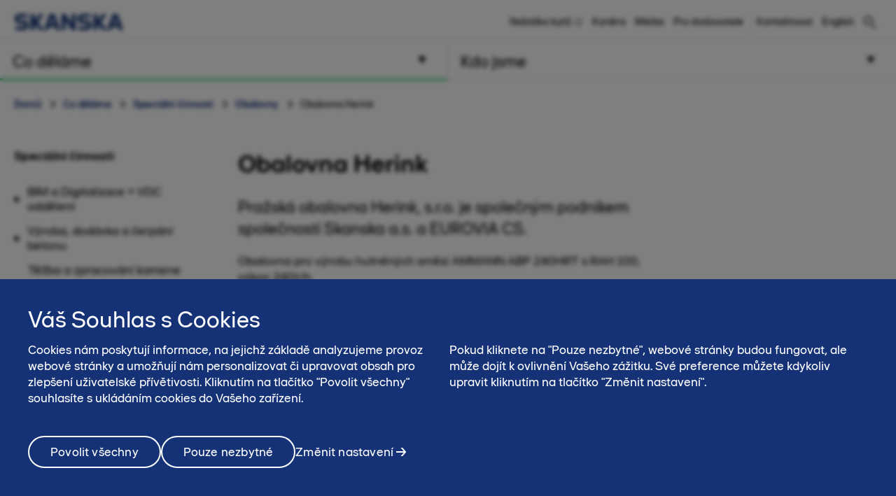

--- FILE ---
content_type: text/html; charset=utf-8
request_url: https://www.skanska.cz/co-delame/specialni-cinnosti/obalovny/obalovna-herink/
body_size: 14951
content:

<!DOCTYPE html>
<html lang="cs-CZ" data-page-generated="2026-01-22T15:20:01">
<head>

<!-- OneTrust Cookies Consent Notice start for www.skanska.cz -->
<script type="text/javascript">
function OptanonWrapper() {
    setTimeout(function () {
        if (window.location.href.indexOf('/terms-of-use') !== -1 || window.location.href.indexOf('/podminky-uivani') !== -1) {
            document.getElementById('onetrust-consent-sdk').style.display = 'none';
            document.getElementById('onetrust-pc-sdk').style.display = 'none';
            var darkFilters = document.getElementsByClassName('onetrust-pc-dark-filter');
            if (darkFilters && darkFilters.length) {
                for (i = 0; i < darkFilters.length; i++) {
                    darkFilters[i].style.display = 'none';
                }
            }
        }

        var privacyLinks = document.getElementsByClassName('privacy-notice-link');
        if (privacyLinks && privacyLinks.length) {
            privacyLinks[0].target = '';
        }
    }, 0);
    cookieListOneTrust.init();

}
</script>
<!-- OneTrust Cookies Consent Notice end for www.skanska.cz -->
<meta charset="utf-8">

    <meta name="google-site-verification" content="gSws6sGCJHDKflqUdp1gPtqusBDeyrygAFQPRGhCRaU">


<meta name="viewport" content="width=device-width, initial-scale=1.0">



<title>Obalovna Herink | www.skanska.cz</title>

 

    <link rel="canonical" href="https://www.skanska.cz/co-delame/specialni-cinnosti/obalovny/obalovna-herink/">

<meta name="format-detection" content="telephone=no">

<meta name="description" content="Pražská obalovna Herink, s.r.o. je společným podnikem společností Skanska a.s. a EUROVIA CS.">
<meta property="og:description" content="Pražská obalovna Herink, s.r.o. je společným podnikem společností Skanska a.s. a EUROVIA CS.">
<meta name="twitter:description" content="Pražská obalovna Herink, s.r.o. je společným podnikem společností Skanska a.s. a EUROVIA CS.">

<meta property="og:title" content="Obalovna Herink | www.skanska.cz">
<meta name="twitter:title" content="Obalovna Herink | www.skanska.cz">
<meta property="og:site_name" content="www.skanska.cz">


    <meta property="og:url" content="https://www.skanska.cz/co-delame/specialni-cinnosti/obalovny/obalovna-herink/">
<meta property="og:type" content="website">

    <meta name="twitter:card" content="summary">

    <meta property="fb:app_id" content="2149551031935687" />

    <meta property="og:image" content="">


<link rel="apple-touch-icon" href="/favicon.svg">

<link rel="icon" type="image/svg+xml" sizes="any" href="/favicon.svg">
<link rel="alternate icon" href="/favicon.ico">
<link rel="mask-icon" href="/favicon.svg">


    
    <script>
        (function (w, d, s, l, i) {
                w[l] = w[l] || []; w[l].push({
                    'gtm.start':
                new Date().getTime(), event: 'gtm.js'
            }); var f = d.getElementsByTagName(s)[0],
            j = d.createElement(s), dl = l != 'dataLayer' ? '&l=' + l : ''; j.async = true; j.src =
            '//www.googletagmanager.com/gtm.js?id=' + i + dl; f.parentNode.insertBefore(j, f);
        })(window, document, 'script', 'dataLayer', 'GTM-TK439GV');</script>




<link href="/bundles/css/global.css?v=UYMXyY00I9eeXypoGY4BqmQMSTC_4OMbhhyGvU4e03Q1" rel="stylesheet"/>


<link href="/bundles/css/less-national-blue.css?v=JlNjBWJCA3vmkg6wkOMvJ9poTTYSpTJAnFhHSKt8Jm01" rel="stylesheet"/>




<script type="text/javascript">var appInsights=window.appInsights||function(config){function t(config){i[config]=function(){var t=arguments;i.queue.push(function(){i[config].apply(i,t)})}}var i={config:config},u=document,e=window,o="script",s="AuthenticatedUserContext",h="start",c="stop",l="Track",a=l+"Event",v=l+"Page",r,f;setTimeout(function(){var t=u.createElement(o);t.src=config.url||"https://js.monitor.azure.com/scripts/a/ai.0.js";u.getElementsByTagName(o)[0].parentNode.appendChild(t)});try{i.cookie=u.cookie}catch(y){}for(i.queue=[],r=["Event","Exception","Metric","PageView","Trace","Dependency"];r.length;)t("track"+r.pop());return t("set"+s),t("clear"+s),t(h+a),t(c+a),t(h+v),t(c+v),t("flush"),config.disableExceptionTracking||(r="onerror",t("_"+r),f=e[r],e[r]=function(config,t,u,e,o){var s=f&&f(config,t,u,e,o);return s!==!0&&i["_"+r](config,t,u,e,o),s}),i}({instrumentationKey:"dfafba7f-a959-4632-b71c-8cb450c139d9",sdkExtension:"a"});window.appInsights=appInsights;appInsights.queue&&appInsights.queue.length===0&&appInsights.trackPageView();</script><style type="text/css">.hasJavascript span.eoImage img{ display: none; }</style></head>
<body class="national StandardPageTypeModel " data-gck="-8584325155636745931" data-isineditmode="False" data-language="cs-CZ" data-user-login="False">
    
    <noscript>
        <iframe src="//www.googletagmanager.com/ns.html?id=GTM-TK439GV" height="0" width="0" style="display:none;visibility:hidden"></iframe>
    </noscript>



    
<div id="react-el_alert-dialog"
     data-ytbuttonnewtab="Open in a new tab"
     data-ytbuttoncookies="Adjust cookie settings"
     data-ytbuttonclose="Close"
     data-ytbody="In order to access and view this YouTube video, we kindly request your consent to accept our website&#39;s cookies. Alternatively, you may opt to view the content directly on the official YouTube website."
     data-yttitle="Watch YouTube Video"
></div>

<div id="react-el_image-enlarger-dialog"></div>
    <div class="skip-link">
        <a href="#MainContentArea" class="btn">Přej&#237;t k obsahu str&#225;nky</a>
    </div>

    

<header class="header-national">

    <div class="header-top-container">
        <div class="container">
            <a href="/" title="Skanska v Česk&#233; Republice" class="logo-nnw">
                <img  src="/4ae4c0/globalassets/common-items/skanska_logotype_posblue.svg" alt="Skanska v Česk&#233; Republice" />
            </a>

            <button class="menu-button nav-button hidden-sm hidden-md hidden-lg pull-right hidden-print">
                    <span class="sr-only">Hlavn&#237; menu</span>
                <span class="bars"><span class="bar"></span><span class="bar"></span><span class="bar"></span></span>
            </button>

                <a href="/hledat/" class="menu-button hidden-sm hidden-md hidden-lg pull-right hidden-print" title="Hledat"><span class="sa sa-search" aria-hidden="true"></span></a>

            <div class="right-menu">
              <ul class="pull-right list-inline navigation functions-menu hidden-print">
                    <li class="header-links">
                      <a href="https://residential.skanska.cz/" target="_blank">Nab&#237;dka bytů</a>
                    </li>
                    <li class="header-links">
                      <a href="/kdo-jsme/kariera/">Kari&#233;ra</a>
                    </li>
                    <li class="header-links">
                      <a href="/kdo-jsme/media/">M&#233;dia</a>
                    </li>
                    <li class="header-links-last">
                      <a href="/kdo-jsme/pro-dodavatele/">Pro dodavatele</a>
                    </li>

                  <li class="text-left">
                    <a href="/kdo-jsme/kontaktujte-nas/" style="display: flex" title="Kontaktovat"  >

                        <span class="sr-only">Kontaktovat</span><span>Kontaktovat</span>
                    </a>
                  </li>

                  <li>
                    <a href="/en-us/Expertise/specialized-activities/asphalt-branches/" style="display: flex; padding-right: 0" title="English">
English                    </a>
                  </li>
              </ul>

                <div class="quicksearch hidden-xs">
<form action="/hledat/" method="get">                        <div class="quicksearch-container">
                            <div class="quicksearch-form-elements">
                                <input type="search" name="searchQuery" placeholder="Rychl&#233; vyhled&#225;v&#225;n&#237;" tabindex="-1" autocomplete="Find" data-autocomplete="Find">
                                <button type="submit" value="" class="btn btn-quicksearch btn-no-margin btn-primary" tabindex="-1">Zobrazit všechny v&#253;sledky</button>
                            </div>

                            <button type="button" title="Hledat" class="open-quicksearch">
                              <span class="open">
                                <svg xmlns="http://www.w3.org/2000/svg" width="24" height="24" viewBox="0 0 24 24"><path d="M12 11.293l10.293-10.293.707.707-10.293 10.293 10.293 10.293-.707.707-10.293-10.293-10.293 10.293-.707-.707 10.293-10.293-10.293-10.293.707-.707 10.293 10.293z" /></svg>

                              </span>
                              <span class="closed">
                                
                                <svg width="24" height="24" viewBox="0 0 32 32" fill="none" xmlns="http://www.w3.org/2000/svg" style="max-width: 100%; max-height: 100%;">
                                  <path d="M12.5 21C7.813 21 4 17.1865 4 12.5C4 7.813 7.813 4 12.5 4C17.1865 4 21 7.813 21 12.5C21 17.1865 17.1865 21 12.5 21ZM12.5 6C8.916 6 6 8.916 6 12.5C6 16.084 8.916 19 12.5 19C16.084 19 19 16.084 19 12.5C19 8.916 16.084 6 12.5 6Z" fill="black" />
                                  <path d="M20.7068 19.293L19.2927 20.7071L26.2927 27.707L27.7067 26.293L20.7068 19.293Z" fill="black" />
                                </svg>

                              </span>
                            </button>
                        </div>
                        <div id="quicksearch-autocomplete" class="clearfix"></div>
</form>                </div>
            </div>
        </div>
    </div>



<div class="navigation-top-area clearfix hidden-print">
            <div class="entrance-holder">


                <nav class="entrance ">
                    <a href="#" tabindex="0" aria-expanded="false" aria-controls="menu-entrance-id-42194" class="clearfix text-left menu-link active " data-target="entrance-id-42194" data-name="/co-delame/">
                        <div class="link-container">
                            <span class="entrance-heading ">
                                    <span class="sr-only">Hlavn&#237; menu </span>
                                <span class="heading-text">Co děl&#225;me</span>
                            </span>
                                <span class="entrance-sub hidden-xs hidden-sm ">Produkty a služby</span>

                                <svg version="1.1" xmlns="http://www.w3.org/2000/svg" xmlns:xlink="http://www.w3.org/1999/xlink" x="0px" y="0px" width="10px" height="11px" viewBox="0 0 10 11" enable-background="new 0 0 10 11" xml:space="preserve" class="toggler-plus toggle-main-menu">
    <g id="MENU" fill-rule="evenodd" transform="rotate(90,5,5.5)">
    <g transform="translate(-178,-28)" id="g14">
    <g id="g12">
    <g id="g10">
    <g transform="translate(50,18)" id="g8">
    <polygon points="128.53246,20.5 137.5,15.5 128.5,10.5 " id="polygon6" />
                        </g>
                    </g>
                </g>
            </g>
        </g>
    </svg>
    <svg version="1.0" xmlns="http://www.w3.org/2000/svg" width="11.000000pt" height="10.000000pt" viewBox="0 0 11.000000 10.000000" preserveAspectRatio="xMidYMid meet" class="toggler-minus toggle-main-menu">
        <g transform="translate(0.000000,10.000000) scale(0.100000,-0.100000)" fill="#000000" stroke="none">
            <path d="M30 50 l-20 -40 45 0 45 0 -20 40 c-11 22 -22 40 -25 40 -3 0 -14 -18 -25 -40z" />
        </g>
    </svg>

                        </div>
                    </a>

                    <div class="menu menu-entrance-id-42194 menu-index-1" id="menu-entrance-id-42194" aria-hidden="true" data-bottom-area-id="menu-entrance-id-42194"
                         data-adjust-height="false">

                        <div class="container menu-cols">
                            <div class="row">
                                    <div class="col-xs-12 col-md-6 col-md-offset-6">
                                        <div class="reference-project-link text-left menu-section">
                                            <h4 class="menu-title ">
                                                <a href="/co-delame/projekty/" title="Projekty">
                                                        <span class="sr-only">Hlavn&#237; menu </span>
                                                    Projekty
                                                </a>
                                            </h4>
                                        </div>
                                    </div>

                                            <div class="col-xs-12 col-md-6">
                                                    <div class=" menu-section">
                                                        <h4 class="menu-title has-children ">
                                                            <a class=" " href="/co-delame/development/"
                                                               
                                                               >
                                                                    <span class="sr-only">Hlavn&#237; menu</span>
                                                                Development
                                                            </a>
                                                                <span class="toggler visible-xs visible-sm " data-toggle-target="target-42195">
                                                                        <img src="/Static/img/Arrow_Main_Menu.svg" class="toggler-plus hidden-xs hidden-sm " />
    <img src="/Static/img/Arrow_Main_Menu_down.svg" class="toggler-minus hidden-xs hidden-sm " />
    <svg version="1.1" id="Layer_1" xmlns="http://www.w3.org/2000/svg" xmlns:xlink="http://www.w3.org/1999/xlink" x="0px" y="0px" width="10px" height="11px" viewBox="0 0 10 11" enable-background="new 0 0 10 11" xml:space="preserve" class="toggler-plus hidden-md hidden-lg">
    <g id="MENU" fill-rule="evenodd">
    <g transform="translate(-178.000000, -28.000000)">
    <g>
    <g>
    <g transform="translate(50.000000, 18.000000)">
    <polygon points="128.5 10.5 128.532459 20.5 137.5 15.5"></polygon>
                        </g>
                    </g>
                </g>
            </g>
        </g>
    </svg>
    <svg version="1.1" id="Layer_1" xmlns="http://www.w3.org/2000/svg" xmlns:xlink="http://www.w3.org/1999/xlink" x="0px" y="0px" width="10px" height="11px" viewBox="0 0 10 11" enable-background="new 0 0 10 11" xml:space="preserve" class="toggler-minus hidden-md hidden-lg">
    <g id="MENU" fill-rule="evenodd" transform="rotate(90,5,5.5)">
    <g transform="translate(-178,-28)" id="g14">
    <g id="g12">
    <g id="g10">
    <g transform="translate(50,18)" id="g8">
    <polygon points="128.53246,20.5 137.5,15.5 128.5,10.5 " id="polygon6" />
                        </g>
                    </g>
                </g>
            </g>
        </g>
    </svg>

                                                                </span>
                                                        </h4>
                                                            <ul class=" list-unstyled level-3 " id="target-42195">
                                                                        <li class="     clear-selected">
            <a href="/co-delame/development/residential-new/"  >Rezidenčn&#237; development</a>

        </li>
        <li class="   has-children  clear-selected">
            <a href="/co-delame/development/komercni-development/"  >Komerčn&#237; development</a>

                <span class="toggler visible-xs visible-sm  " data-toggle-target="target-125303">    <img src="/Static/img/Arrow_Main_Menu.svg" class="toggler-plus hidden-xs hidden-sm " />
    <img src="/Static/img/Arrow_Main_Menu_down.svg" class="toggler-minus hidden-xs hidden-sm " />
    <svg version="1.1" id="Layer_1" xmlns="http://www.w3.org/2000/svg" xmlns:xlink="http://www.w3.org/1999/xlink" x="0px" y="0px" width="10px" height="11px" viewBox="0 0 10 11" enable-background="new 0 0 10 11" xml:space="preserve" class="toggler-plus hidden-md hidden-lg">
    <g id="MENU" fill-rule="evenodd">
    <g transform="translate(-178.000000, -28.000000)">
    <g>
    <g>
    <g transform="translate(50.000000, 18.000000)">
    <polygon points="128.5 10.5 128.532459 20.5 137.5 15.5"></polygon>
                        </g>
                    </g>
                </g>
            </g>
        </g>
    </svg>
    <svg version="1.1" id="Layer_1" xmlns="http://www.w3.org/2000/svg" xmlns:xlink="http://www.w3.org/1999/xlink" x="0px" y="0px" width="10px" height="11px" viewBox="0 0 10 11" enable-background="new 0 0 10 11" xml:space="preserve" class="toggler-minus hidden-md hidden-lg">
    <g id="MENU" fill-rule="evenodd" transform="rotate(90,5,5.5)">
    <g transform="translate(-178,-28)" id="g14">
    <g id="g12">
    <g id="g10">
    <g transform="translate(50,18)" id="g8">
    <polygon points="128.53246,20.5 137.5,15.5 128.5,10.5 " id="polygon6" />
                        </g>
                    </g>
                </g>
            </g>
        </g>
    </svg>
</span>
                <ul class="list-unstyled hidden-md hidden-lg  level-4 menu-level-4 " id="target-125303" style="display: none; overflow: hidden;">
                            <li class="   has-children">
            <a href="/co-delame/development/komercni-development/pripravovane-projekty/"  >Připravovan&#233; projekty</a>

                <span class="toggler visible-xs visible-sm " data-toggle-target="target-124431">    <img src="/Static/img/Arrow_Main_Menu.svg" class="toggler-plus hidden-xs hidden-sm " />
    <img src="/Static/img/Arrow_Main_Menu_down.svg" class="toggler-minus hidden-xs hidden-sm " />
    <svg version="1.1" id="Layer_1" xmlns="http://www.w3.org/2000/svg" xmlns:xlink="http://www.w3.org/1999/xlink" x="0px" y="0px" width="10px" height="11px" viewBox="0 0 10 11" enable-background="new 0 0 10 11" xml:space="preserve" class="toggler-plus hidden-md hidden-lg">
    <g id="MENU" fill-rule="evenodd">
    <g transform="translate(-178.000000, -28.000000)">
    <g>
    <g>
    <g transform="translate(50.000000, 18.000000)">
    <polygon points="128.5 10.5 128.532459 20.5 137.5 15.5"></polygon>
                        </g>
                    </g>
                </g>
            </g>
        </g>
    </svg>
    <svg version="1.1" id="Layer_1" xmlns="http://www.w3.org/2000/svg" xmlns:xlink="http://www.w3.org/1999/xlink" x="0px" y="0px" width="10px" height="11px" viewBox="0 0 10 11" enable-background="new 0 0 10 11" xml:space="preserve" class="toggler-minus hidden-md hidden-lg">
    <g id="MENU" fill-rule="evenodd" transform="rotate(90,5,5.5)">
    <g transform="translate(-178,-28)" id="g14">
    <g id="g12">
    <g id="g10">
    <g transform="translate(50,18)" id="g8">
    <polygon points="128.53246,20.5 137.5,15.5 128.5,10.5 " id="polygon6" />
                        </g>
                    </g>
                </g>
            </g>
        </g>
    </svg>
</span>
                <ul class="list-unstyled hidden-md hidden-lg  level-5" id="target-124431">
                            <li class="   ">
            <a href="/co-delame/development/komercni-development/pripravovane-projekty/key/"  >Key</a>

        </li>
        <li class="   ">
            <a href="/co-delame/development/komercni-development/pripravovane-projekty/mercury/"  >Mercury</a>

        </li>
        <li class="   ">
            <a href="/co-delame/development/komercni-development/pripravovane-projekty/radlicka/"  rel=nofollow>R.evolution</a>

        </li>

                </ul>
        </li>
        <li class="   has-children">
            <a href="/co-delame/development/komercni-development/aktualni-projekty/"  >Aktu&#225;ln&#237; projekty</a>

                <span class="toggler visible-xs visible-sm " data-toggle-target="target-124432">    <img src="/Static/img/Arrow_Main_Menu.svg" class="toggler-plus hidden-xs hidden-sm " />
    <img src="/Static/img/Arrow_Main_Menu_down.svg" class="toggler-minus hidden-xs hidden-sm " />
    <svg version="1.1" id="Layer_1" xmlns="http://www.w3.org/2000/svg" xmlns:xlink="http://www.w3.org/1999/xlink" x="0px" y="0px" width="10px" height="11px" viewBox="0 0 10 11" enable-background="new 0 0 10 11" xml:space="preserve" class="toggler-plus hidden-md hidden-lg">
    <g id="MENU" fill-rule="evenodd">
    <g transform="translate(-178.000000, -28.000000)">
    <g>
    <g>
    <g transform="translate(50.000000, 18.000000)">
    <polygon points="128.5 10.5 128.532459 20.5 137.5 15.5"></polygon>
                        </g>
                    </g>
                </g>
            </g>
        </g>
    </svg>
    <svg version="1.1" id="Layer_1" xmlns="http://www.w3.org/2000/svg" xmlns:xlink="http://www.w3.org/1999/xlink" x="0px" y="0px" width="10px" height="11px" viewBox="0 0 10 11" enable-background="new 0 0 10 11" xml:space="preserve" class="toggler-minus hidden-md hidden-lg">
    <g id="MENU" fill-rule="evenodd" transform="rotate(90,5,5.5)">
    <g transform="translate(-178,-28)" id="g14">
    <g id="g12">
    <g id="g10">
    <g transform="translate(50,18)" id="g8">
    <polygon points="128.53246,20.5 137.5,15.5 128.5,10.5 " id="polygon6" />
                        </g>
                    </g>
                </g>
            </g>
        </g>
    </svg>
</span>
                <ul class="list-unstyled hidden-md hidden-lg  level-5" id="target-124432">
                            <li class="   ">
            <a href="/co-delame/development/komercni-development/aktualni-projekty/Port7/"  >Port7</a>

        </li>

                </ul>
        </li>
        <li class="   has-children">
            <a href="/co-delame/development/komercni-development/referencni-projekty/"  >Referenčn&#237; projekty</a>

                <span class="toggler visible-xs visible-sm " data-toggle-target="target-117109">    <img src="/Static/img/Arrow_Main_Menu.svg" class="toggler-plus hidden-xs hidden-sm " />
    <img src="/Static/img/Arrow_Main_Menu_down.svg" class="toggler-minus hidden-xs hidden-sm " />
    <svg version="1.1" id="Layer_1" xmlns="http://www.w3.org/2000/svg" xmlns:xlink="http://www.w3.org/1999/xlink" x="0px" y="0px" width="10px" height="11px" viewBox="0 0 10 11" enable-background="new 0 0 10 11" xml:space="preserve" class="toggler-plus hidden-md hidden-lg">
    <g id="MENU" fill-rule="evenodd">
    <g transform="translate(-178.000000, -28.000000)">
    <g>
    <g>
    <g transform="translate(50.000000, 18.000000)">
    <polygon points="128.5 10.5 128.532459 20.5 137.5 15.5"></polygon>
                        </g>
                    </g>
                </g>
            </g>
        </g>
    </svg>
    <svg version="1.1" id="Layer_1" xmlns="http://www.w3.org/2000/svg" xmlns:xlink="http://www.w3.org/1999/xlink" x="0px" y="0px" width="10px" height="11px" viewBox="0 0 10 11" enable-background="new 0 0 10 11" xml:space="preserve" class="toggler-minus hidden-md hidden-lg">
    <g id="MENU" fill-rule="evenodd" transform="rotate(90,5,5.5)">
    <g transform="translate(-178,-28)" id="g14">
    <g id="g12">
    <g id="g10">
    <g transform="translate(50,18)" id="g8">
    <polygon points="128.53246,20.5 137.5,15.5 128.5,10.5 " id="polygon6" />
                        </g>
                    </g>
                </g>
            </g>
        </g>
    </svg>
</span>
                <ul class="list-unstyled hidden-md hidden-lg  level-5" id="target-117109">
                            <li class="   ">
            <a href="/co-delame/development/komercni-development/referencni-projekty/parkview/"  >Parkview</a>

        </li>
        <li class="   ">
            <a href="/co-delame/development/komercni-development/referencni-projekty/praga-studios/"  >Praga Studios</a>

        </li>
        <li class="   ">
            <a href="/co-delame/development/komercni-development/referencni-projekty/riverview/"  >Riverview</a>

        </li>
        <li class="   ">
            <a href="/co-delame/development/komercni-development/referencni-projekty/visionary/"  >Visionary</a>

        </li>
        <li class="   ">
            <a href="/co-delame/development/komercni-development/referencni-projekty/corso-court/"  >Corso Court</a>

        </li>
        <li class="   ">
            <a href="/co-delame/development/komercni-development/referencni-projekty/five/"  >Five</a>

        </li>
        <li class="   ">
            <a href="/co-delame/development/komercni-development/referencni-projekty/city-green-court/"  >City Green Court</a>

        </li>

                </ul>
        </li>

                </ul>
        </li>

                                                            </ul>
                                                    </div>
                                                    <div class=" menu-section">
                                                        <h4 class="menu-title has-children ">
                                                            <a class=" " href="/co-delame/stavebni-obory/"
                                                               
                                                               >
                                                                    <span class="sr-only">Hlavn&#237; menu</span>
                                                                Stavebn&#237; obory
                                                            </a>
                                                                <span class="toggler visible-xs visible-sm " data-toggle-target="target-42198">
                                                                        <img src="/Static/img/Arrow_Main_Menu.svg" class="toggler-plus hidden-xs hidden-sm " />
    <img src="/Static/img/Arrow_Main_Menu_down.svg" class="toggler-minus hidden-xs hidden-sm " />
    <svg version="1.1" id="Layer_1" xmlns="http://www.w3.org/2000/svg" xmlns:xlink="http://www.w3.org/1999/xlink" x="0px" y="0px" width="10px" height="11px" viewBox="0 0 10 11" enable-background="new 0 0 10 11" xml:space="preserve" class="toggler-plus hidden-md hidden-lg">
    <g id="MENU" fill-rule="evenodd">
    <g transform="translate(-178.000000, -28.000000)">
    <g>
    <g>
    <g transform="translate(50.000000, 18.000000)">
    <polygon points="128.5 10.5 128.532459 20.5 137.5 15.5"></polygon>
                        </g>
                    </g>
                </g>
            </g>
        </g>
    </svg>
    <svg version="1.1" id="Layer_1" xmlns="http://www.w3.org/2000/svg" xmlns:xlink="http://www.w3.org/1999/xlink" x="0px" y="0px" width="10px" height="11px" viewBox="0 0 10 11" enable-background="new 0 0 10 11" xml:space="preserve" class="toggler-minus hidden-md hidden-lg">
    <g id="MENU" fill-rule="evenodd" transform="rotate(90,5,5.5)">
    <g transform="translate(-178,-28)" id="g14">
    <g id="g12">
    <g id="g10">
    <g transform="translate(50,18)" id="g8">
    <polygon points="128.53246,20.5 137.5,15.5 128.5,10.5 " id="polygon6" />
                        </g>
                    </g>
                </g>
            </g>
        </g>
    </svg>

                                                                </span>
                                                        </h4>
                                                            <ul class=" list-unstyled level-3 " id="target-42198">
                                                                        <li class="    no-show clear-selected">
            <a href="/co-delame/stavebni-obory/pozemni-stavitelstvi/"  >Pozemn&#237; stavitelstv&#237;</a>

        </li>
        <li class="   has-children no-show clear-selected">
            <a href="/co-delame/stavebni-obory/silnicni-stavitelstvi/"  >Silničn&#237; stavitelstv&#237;</a>

                <span class="toggler visible-xs visible-sm  " data-toggle-target="target-42200">    <img src="/Static/img/Arrow_Main_Menu.svg" class="toggler-plus hidden-xs hidden-sm " />
    <img src="/Static/img/Arrow_Main_Menu_down.svg" class="toggler-minus hidden-xs hidden-sm " />
    <svg version="1.1" id="Layer_1" xmlns="http://www.w3.org/2000/svg" xmlns:xlink="http://www.w3.org/1999/xlink" x="0px" y="0px" width="10px" height="11px" viewBox="0 0 10 11" enable-background="new 0 0 10 11" xml:space="preserve" class="toggler-plus hidden-md hidden-lg">
    <g id="MENU" fill-rule="evenodd">
    <g transform="translate(-178.000000, -28.000000)">
    <g>
    <g>
    <g transform="translate(50.000000, 18.000000)">
    <polygon points="128.5 10.5 128.532459 20.5 137.5 15.5"></polygon>
                        </g>
                    </g>
                </g>
            </g>
        </g>
    </svg>
    <svg version="1.1" id="Layer_1" xmlns="http://www.w3.org/2000/svg" xmlns:xlink="http://www.w3.org/1999/xlink" x="0px" y="0px" width="10px" height="11px" viewBox="0 0 10 11" enable-background="new 0 0 10 11" xml:space="preserve" class="toggler-minus hidden-md hidden-lg">
    <g id="MENU" fill-rule="evenodd" transform="rotate(90,5,5.5)">
    <g transform="translate(-178,-28)" id="g14">
    <g id="g12">
    <g id="g10">
    <g transform="translate(50,18)" id="g8">
    <polygon points="128.53246,20.5 137.5,15.5 128.5,10.5 " id="polygon6" />
                        </g>
                    </g>
                </g>
            </g>
        </g>
    </svg>
</span>
                <ul class="list-unstyled hidden-md hidden-lg  level-4 menu-level-4 " id="target-42200" style="display: none; overflow: hidden;">
                            <li class="   ">
            <a href="/co-delame/stavebni-obory/silnicni-stavitelstvi/mosty/"  >Mosty</a>

        </li>

                </ul>
        </li>
        <li class="   has-children no-show clear-selected">
            <a href="/co-delame/stavebni-obory/zeleznicni-stavitelstvi/"  >Železničn&#237; stavitelstv&#237;</a>

                <span class="toggler visible-xs visible-sm  " data-toggle-target="target-42199">    <img src="/Static/img/Arrow_Main_Menu.svg" class="toggler-plus hidden-xs hidden-sm " />
    <img src="/Static/img/Arrow_Main_Menu_down.svg" class="toggler-minus hidden-xs hidden-sm " />
    <svg version="1.1" id="Layer_1" xmlns="http://www.w3.org/2000/svg" xmlns:xlink="http://www.w3.org/1999/xlink" x="0px" y="0px" width="10px" height="11px" viewBox="0 0 10 11" enable-background="new 0 0 10 11" xml:space="preserve" class="toggler-plus hidden-md hidden-lg">
    <g id="MENU" fill-rule="evenodd">
    <g transform="translate(-178.000000, -28.000000)">
    <g>
    <g>
    <g transform="translate(50.000000, 18.000000)">
    <polygon points="128.5 10.5 128.532459 20.5 137.5 15.5"></polygon>
                        </g>
                    </g>
                </g>
            </g>
        </g>
    </svg>
    <svg version="1.1" id="Layer_1" xmlns="http://www.w3.org/2000/svg" xmlns:xlink="http://www.w3.org/1999/xlink" x="0px" y="0px" width="10px" height="11px" viewBox="0 0 10 11" enable-background="new 0 0 10 11" xml:space="preserve" class="toggler-minus hidden-md hidden-lg">
    <g id="MENU" fill-rule="evenodd" transform="rotate(90,5,5.5)">
    <g transform="translate(-178,-28)" id="g14">
    <g id="g12">
    <g id="g10">
    <g transform="translate(50,18)" id="g8">
    <polygon points="128.53246,20.5 137.5,15.5 128.5,10.5 " id="polygon6" />
                        </g>
                    </g>
                </g>
            </g>
        </g>
    </svg>
</span>
                <ul class="list-unstyled hidden-md hidden-lg  level-4 menu-level-4 " id="target-42199" style="display: none; overflow: hidden;">
                            <li class="   ">
            <a href="/co-delame/stavebni-obory/zeleznicni-stavitelstvi/provozovane-vlecky/"  >Provozovan&#233; vlečky</a>

        </li>
        <li class="   ">
            <a href="/co-delame/stavebni-obory/zeleznicni-stavitelstvi/kolejova-mechanizace/"  >Kolejov&#225; mechanizace</a>

        </li>

                </ul>
        </li>

                                                            </ul>
                                                    </div>
                                            </div>
                                            <div class="col-xs-12 col-md-6">
                                                    <div class=" menu-section">
                                                        <h4 class="menu-title has-children ">
                                                            <a class=" " href="/co-delame/sluzby/"
                                                               
                                                               >
                                                                    <span class="sr-only">Hlavn&#237; menu</span>
                                                                Služby
                                                            </a>
                                                                <span class="toggler visible-xs visible-sm " data-toggle-target="target-42202">
                                                                        <img src="/Static/img/Arrow_Main_Menu.svg" class="toggler-plus hidden-xs hidden-sm " />
    <img src="/Static/img/Arrow_Main_Menu_down.svg" class="toggler-minus hidden-xs hidden-sm " />
    <svg version="1.1" id="Layer_1" xmlns="http://www.w3.org/2000/svg" xmlns:xlink="http://www.w3.org/1999/xlink" x="0px" y="0px" width="10px" height="11px" viewBox="0 0 10 11" enable-background="new 0 0 10 11" xml:space="preserve" class="toggler-plus hidden-md hidden-lg">
    <g id="MENU" fill-rule="evenodd">
    <g transform="translate(-178.000000, -28.000000)">
    <g>
    <g>
    <g transform="translate(50.000000, 18.000000)">
    <polygon points="128.5 10.5 128.532459 20.5 137.5 15.5"></polygon>
                        </g>
                    </g>
                </g>
            </g>
        </g>
    </svg>
    <svg version="1.1" id="Layer_1" xmlns="http://www.w3.org/2000/svg" xmlns:xlink="http://www.w3.org/1999/xlink" x="0px" y="0px" width="10px" height="11px" viewBox="0 0 10 11" enable-background="new 0 0 10 11" xml:space="preserve" class="toggler-minus hidden-md hidden-lg">
    <g id="MENU" fill-rule="evenodd" transform="rotate(90,5,5.5)">
    <g transform="translate(-178,-28)" id="g14">
    <g id="g12">
    <g id="g10">
    <g transform="translate(50,18)" id="g8">
    <polygon points="128.53246,20.5 137.5,15.5 128.5,10.5 " id="polygon6" />
                        </g>
                    </g>
                </g>
            </g>
        </g>
    </svg>

                                                                </span>
                                                        </h4>
                                                            <ul class=" list-unstyled level-3 " id="target-42202">
                                                                        <li class="   has-children no-show clear-selected">
            <a href="/co-delame/sluzby/facility-management/"  >Facility Management</a>

                <span class="toggler visible-xs visible-sm  " data-toggle-target="target-42205">    <img src="/Static/img/Arrow_Main_Menu.svg" class="toggler-plus hidden-xs hidden-sm " />
    <img src="/Static/img/Arrow_Main_Menu_down.svg" class="toggler-minus hidden-xs hidden-sm " />
    <svg version="1.1" id="Layer_1" xmlns="http://www.w3.org/2000/svg" xmlns:xlink="http://www.w3.org/1999/xlink" x="0px" y="0px" width="10px" height="11px" viewBox="0 0 10 11" enable-background="new 0 0 10 11" xml:space="preserve" class="toggler-plus hidden-md hidden-lg">
    <g id="MENU" fill-rule="evenodd">
    <g transform="translate(-178.000000, -28.000000)">
    <g>
    <g>
    <g transform="translate(50.000000, 18.000000)">
    <polygon points="128.5 10.5 128.532459 20.5 137.5 15.5"></polygon>
                        </g>
                    </g>
                </g>
            </g>
        </g>
    </svg>
    <svg version="1.1" id="Layer_1" xmlns="http://www.w3.org/2000/svg" xmlns:xlink="http://www.w3.org/1999/xlink" x="0px" y="0px" width="10px" height="11px" viewBox="0 0 10 11" enable-background="new 0 0 10 11" xml:space="preserve" class="toggler-minus hidden-md hidden-lg">
    <g id="MENU" fill-rule="evenodd" transform="rotate(90,5,5.5)">
    <g transform="translate(-178,-28)" id="g14">
    <g id="g12">
    <g id="g10">
    <g transform="translate(50,18)" id="g8">
    <polygon points="128.53246,20.5 137.5,15.5 128.5,10.5 " id="polygon6" />
                        </g>
                    </g>
                </g>
            </g>
        </g>
    </svg>
</span>
                <ul class="list-unstyled hidden-md hidden-lg  level-4 menu-level-4 " id="target-42205" style="display: none; overflow: hidden;">
                            <li class="   ">
            <a href="/co-delame/sluzby/facility-management/technicky-facility-management/"  >Technick&#253; Facility management</a>

        </li>
        <li class="   ">
            <a href="/co-delame/sluzby/facility-management/netechnicky-facility-management/"  >Netechnick&#253; Facility management</a>

        </li>
        <li class="   ">
            <a href="/co-delame/sluzby/facility-management/administrativni-sluzby/"  >Administrativn&#237; služby</a>

        </li>
        <li class="   ">
            <a href="/co-delame/sluzby/facility-management/inzenyrska-cinnost-poradenstvi/"  >Inžen&#253;rsk&#225; činnost - poradenstv&#237;</a>

        </li>
        <li class="   ">
            <a href="/co-delame/sluzby/facility-management/helpdesk-centralni-dispecink/"  >Helpdesk (centr&#225;ln&#237; dispečink)</a>

        </li>
        <li class="   ">
            <a href="/co-delame/sluzby/facility-management/cafm-software/"  >CAFM software</a>

        </li>
        <li class="   ">
            <a href="/co-delame/sluzby/facility-management/reference/"  >Reference</a>

        </li>
        <li class="   ">
            <a href="/co-delame/sluzby/facility-management/kontakty/"  >Kontakty</a>

        </li>

                </ul>
        </li>
        <li class="   has-children no-show clear-selected">
            <a href="/co-delame/sluzby/pujcovny/"  >Půjčovny</a>

                <span class="toggler visible-xs visible-sm  " data-toggle-target="target-42204">    <img src="/Static/img/Arrow_Main_Menu.svg" class="toggler-plus hidden-xs hidden-sm " />
    <img src="/Static/img/Arrow_Main_Menu_down.svg" class="toggler-minus hidden-xs hidden-sm " />
    <svg version="1.1" id="Layer_1" xmlns="http://www.w3.org/2000/svg" xmlns:xlink="http://www.w3.org/1999/xlink" x="0px" y="0px" width="10px" height="11px" viewBox="0 0 10 11" enable-background="new 0 0 10 11" xml:space="preserve" class="toggler-plus hidden-md hidden-lg">
    <g id="MENU" fill-rule="evenodd">
    <g transform="translate(-178.000000, -28.000000)">
    <g>
    <g>
    <g transform="translate(50.000000, 18.000000)">
    <polygon points="128.5 10.5 128.532459 20.5 137.5 15.5"></polygon>
                        </g>
                    </g>
                </g>
            </g>
        </g>
    </svg>
    <svg version="1.1" id="Layer_1" xmlns="http://www.w3.org/2000/svg" xmlns:xlink="http://www.w3.org/1999/xlink" x="0px" y="0px" width="10px" height="11px" viewBox="0 0 10 11" enable-background="new 0 0 10 11" xml:space="preserve" class="toggler-minus hidden-md hidden-lg">
    <g id="MENU" fill-rule="evenodd" transform="rotate(90,5,5.5)">
    <g transform="translate(-178,-28)" id="g14">
    <g id="g12">
    <g id="g10">
    <g transform="translate(50,18)" id="g8">
    <polygon points="128.53246,20.5 137.5,15.5 128.5,10.5 " id="polygon6" />
                        </g>
                    </g>
                </g>
            </g>
        </g>
    </svg>
</span>
                <ul class="list-unstyled hidden-md hidden-lg  level-4 menu-level-4 " id="target-42204" style="display: none; overflow: hidden;">
                            <li class="   has-children">
            <a href="/co-delame/sluzby/pujcovny/pujcovny-male-mechanizace/"  >Půjčovny mal&#233; mechanizace</a>

                <span class="toggler visible-xs visible-sm " data-toggle-target="target-42501">    <img src="/Static/img/Arrow_Main_Menu.svg" class="toggler-plus hidden-xs hidden-sm " />
    <img src="/Static/img/Arrow_Main_Menu_down.svg" class="toggler-minus hidden-xs hidden-sm " />
    <svg version="1.1" id="Layer_1" xmlns="http://www.w3.org/2000/svg" xmlns:xlink="http://www.w3.org/1999/xlink" x="0px" y="0px" width="10px" height="11px" viewBox="0 0 10 11" enable-background="new 0 0 10 11" xml:space="preserve" class="toggler-plus hidden-md hidden-lg">
    <g id="MENU" fill-rule="evenodd">
    <g transform="translate(-178.000000, -28.000000)">
    <g>
    <g>
    <g transform="translate(50.000000, 18.000000)">
    <polygon points="128.5 10.5 128.532459 20.5 137.5 15.5"></polygon>
                        </g>
                    </g>
                </g>
            </g>
        </g>
    </svg>
    <svg version="1.1" id="Layer_1" xmlns="http://www.w3.org/2000/svg" xmlns:xlink="http://www.w3.org/1999/xlink" x="0px" y="0px" width="10px" height="11px" viewBox="0 0 10 11" enable-background="new 0 0 10 11" xml:space="preserve" class="toggler-minus hidden-md hidden-lg">
    <g id="MENU" fill-rule="evenodd" transform="rotate(90,5,5.5)">
    <g transform="translate(-178,-28)" id="g14">
    <g id="g12">
    <g id="g10">
    <g transform="translate(50,18)" id="g8">
    <polygon points="128.53246,20.5 137.5,15.5 128.5,10.5 " id="polygon6" />
                        </g>
                    </g>
                </g>
            </g>
        </g>
    </svg>
</span>
                <ul class="list-unstyled hidden-md hidden-lg  level-5" id="target-42501">
                            <li class="   ">
            <a href="/co-delame/sluzby/pujcovny/pujcovny-male-mechanizace/pujcovna-male-mechanizace-praha/"  >Půjčovny mal&#233; mechanizace Praha</a>

        </li>
        <li class="   ">
            <a href="/co-delame/sluzby/pujcovny/pujcovny-male-mechanizace/pujcovna-male-mechanizace-morava/"  >Půjčovny mal&#233; mechanizace Morava</a>

        </li>

                </ul>
        </li>
        <li class="   ">
            <a href="/co-delame/sluzby/pujcovny/pujcovna-jerabu-a-zdvihadel/"  >Půjčovna jeř&#225;bů a zdvihadel</a>

        </li>

                </ul>
        </li>
        <li class="   has-children no-show clear-selected">
            <a href="/co-delame/sluzby/doprava-a-mechanizace/"  >Doprava a mechanizace</a>

                <span class="toggler visible-xs visible-sm  " data-toggle-target="target-130825">    <img src="/Static/img/Arrow_Main_Menu.svg" class="toggler-plus hidden-xs hidden-sm " />
    <img src="/Static/img/Arrow_Main_Menu_down.svg" class="toggler-minus hidden-xs hidden-sm " />
    <svg version="1.1" id="Layer_1" xmlns="http://www.w3.org/2000/svg" xmlns:xlink="http://www.w3.org/1999/xlink" x="0px" y="0px" width="10px" height="11px" viewBox="0 0 10 11" enable-background="new 0 0 10 11" xml:space="preserve" class="toggler-plus hidden-md hidden-lg">
    <g id="MENU" fill-rule="evenodd">
    <g transform="translate(-178.000000, -28.000000)">
    <g>
    <g>
    <g transform="translate(50.000000, 18.000000)">
    <polygon points="128.5 10.5 128.532459 20.5 137.5 15.5"></polygon>
                        </g>
                    </g>
                </g>
            </g>
        </g>
    </svg>
    <svg version="1.1" id="Layer_1" xmlns="http://www.w3.org/2000/svg" xmlns:xlink="http://www.w3.org/1999/xlink" x="0px" y="0px" width="10px" height="11px" viewBox="0 0 10 11" enable-background="new 0 0 10 11" xml:space="preserve" class="toggler-minus hidden-md hidden-lg">
    <g id="MENU" fill-rule="evenodd" transform="rotate(90,5,5.5)">
    <g transform="translate(-178,-28)" id="g14">
    <g id="g12">
    <g id="g10">
    <g transform="translate(50,18)" id="g8">
    <polygon points="128.53246,20.5 137.5,15.5 128.5,10.5 " id="polygon6" />
                        </g>
                    </g>
                </g>
            </g>
        </g>
    </svg>
</span>
                <ul class="list-unstyled hidden-md hidden-lg  level-4 menu-level-4 " id="target-130825" style="display: none; overflow: hidden;">
                            <li class="   ">
            <a href="/co-delame/sluzby/doprava-a-mechanizace/referencni-stavby/"  >Reference</a>

        </li>

                </ul>
        </li>
        <li class="   has-children no-show clear-selected">
            <a href="/co-delame/sluzby/ostatni-sluby/"  >Ostatn&#237; služby</a>

                <span class="toggler visible-xs visible-sm  " data-toggle-target="target-42203">    <img src="/Static/img/Arrow_Main_Menu.svg" class="toggler-plus hidden-xs hidden-sm " />
    <img src="/Static/img/Arrow_Main_Menu_down.svg" class="toggler-minus hidden-xs hidden-sm " />
    <svg version="1.1" id="Layer_1" xmlns="http://www.w3.org/2000/svg" xmlns:xlink="http://www.w3.org/1999/xlink" x="0px" y="0px" width="10px" height="11px" viewBox="0 0 10 11" enable-background="new 0 0 10 11" xml:space="preserve" class="toggler-plus hidden-md hidden-lg">
    <g id="MENU" fill-rule="evenodd">
    <g transform="translate(-178.000000, -28.000000)">
    <g>
    <g>
    <g transform="translate(50.000000, 18.000000)">
    <polygon points="128.5 10.5 128.532459 20.5 137.5 15.5"></polygon>
                        </g>
                    </g>
                </g>
            </g>
        </g>
    </svg>
    <svg version="1.1" id="Layer_1" xmlns="http://www.w3.org/2000/svg" xmlns:xlink="http://www.w3.org/1999/xlink" x="0px" y="0px" width="10px" height="11px" viewBox="0 0 10 11" enable-background="new 0 0 10 11" xml:space="preserve" class="toggler-minus hidden-md hidden-lg">
    <g id="MENU" fill-rule="evenodd" transform="rotate(90,5,5.5)">
    <g transform="translate(-178,-28)" id="g14">
    <g id="g12">
    <g id="g10">
    <g transform="translate(50,18)" id="g8">
    <polygon points="128.53246,20.5 137.5,15.5 128.5,10.5 " id="polygon6" />
                        </g>
                    </g>
                </g>
            </g>
        </g>
    </svg>
</span>
                <ul class="list-unstyled hidden-md hidden-lg  level-4 menu-level-4 " id="target-42203" style="display: none; overflow: hidden;">
                            <li class="   ">
            <a href="/co-delame/sluzby/ostatni-sluby/elektro/"  >Elektro</a>

        </li>
        <li class="   ">
            <a href="/co-delame/sluzby/ostatni-sluby/geodeticke-prace/"  >Geodetick&#233; pr&#225;ce</a>

        </li>
        <li class="   ">
            <a href="/co-delame/sluzby/ostatni-sluby/vzduchotechnika-a-klimatizace/"  >Technick&#233; zař&#237;zen&#237; budov</a>

        </li>

                </ul>
        </li>

                                                            </ul>
                                                    </div>
                                                    <div class=" menu-section">
                                                        <h4 class="menu-title has-children ">
                                                            <a class=" selected" href="/co-delame/specialni-cinnosti/"
                                                               
                                                               >
                                                                    <span class="sr-only">Hlavn&#237; menu</span>
                                                                Speci&#225;ln&#237; činnosti
                                                            </a>
                                                                <span class="toggler visible-xs visible-sm open" data-toggle-target="target-42207">
                                                                        <img src="/Static/img/Arrow_Main_Menu.svg" class="toggler-plus hidden-xs hidden-sm " />
    <img src="/Static/img/Arrow_Main_Menu_down.svg" class="toggler-minus hidden-xs hidden-sm " />
    <svg version="1.1" id="Layer_1" xmlns="http://www.w3.org/2000/svg" xmlns:xlink="http://www.w3.org/1999/xlink" x="0px" y="0px" width="10px" height="11px" viewBox="0 0 10 11" enable-background="new 0 0 10 11" xml:space="preserve" class="toggler-plus hidden-md hidden-lg">
    <g id="MENU" fill-rule="evenodd">
    <g transform="translate(-178.000000, -28.000000)">
    <g>
    <g>
    <g transform="translate(50.000000, 18.000000)">
    <polygon points="128.5 10.5 128.532459 20.5 137.5 15.5"></polygon>
                        </g>
                    </g>
                </g>
            </g>
        </g>
    </svg>
    <svg version="1.1" id="Layer_1" xmlns="http://www.w3.org/2000/svg" xmlns:xlink="http://www.w3.org/1999/xlink" x="0px" y="0px" width="10px" height="11px" viewBox="0 0 10 11" enable-background="new 0 0 10 11" xml:space="preserve" class="toggler-minus hidden-md hidden-lg">
    <g id="MENU" fill-rule="evenodd" transform="rotate(90,5,5.5)">
    <g transform="translate(-178,-28)" id="g14">
    <g id="g12">
    <g id="g10">
    <g transform="translate(50,18)" id="g8">
    <polygon points="128.53246,20.5 137.5,15.5 128.5,10.5 " id="polygon6" />
                        </g>
                    </g>
                </g>
            </g>
        </g>
    </svg>

                                                                </span>
                                                        </h4>
                                                            <ul class="selected list-unstyled level-3 " id="target-42207">
                                                                        <li class="   has-children no-show clear-selected">
            <a href="/co-delame/specialni-cinnosti/bim/"  >BIM a Digitalizace = VDC oddělen&#237;</a>

                <span class="toggler visible-xs visible-sm  " data-toggle-target="target-42217">    <img src="/Static/img/Arrow_Main_Menu.svg" class="toggler-plus hidden-xs hidden-sm " />
    <img src="/Static/img/Arrow_Main_Menu_down.svg" class="toggler-minus hidden-xs hidden-sm " />
    <svg version="1.1" id="Layer_1" xmlns="http://www.w3.org/2000/svg" xmlns:xlink="http://www.w3.org/1999/xlink" x="0px" y="0px" width="10px" height="11px" viewBox="0 0 10 11" enable-background="new 0 0 10 11" xml:space="preserve" class="toggler-plus hidden-md hidden-lg">
    <g id="MENU" fill-rule="evenodd">
    <g transform="translate(-178.000000, -28.000000)">
    <g>
    <g>
    <g transform="translate(50.000000, 18.000000)">
    <polygon points="128.5 10.5 128.532459 20.5 137.5 15.5"></polygon>
                        </g>
                    </g>
                </g>
            </g>
        </g>
    </svg>
    <svg version="1.1" id="Layer_1" xmlns="http://www.w3.org/2000/svg" xmlns:xlink="http://www.w3.org/1999/xlink" x="0px" y="0px" width="10px" height="11px" viewBox="0 0 10 11" enable-background="new 0 0 10 11" xml:space="preserve" class="toggler-minus hidden-md hidden-lg">
    <g id="MENU" fill-rule="evenodd" transform="rotate(90,5,5.5)">
    <g transform="translate(-178,-28)" id="g14">
    <g id="g12">
    <g id="g10">
    <g transform="translate(50,18)" id="g8">
    <polygon points="128.53246,20.5 137.5,15.5 128.5,10.5 " id="polygon6" />
                        </g>
                    </g>
                </g>
            </g>
        </g>
    </svg>
</span>
                <ul class="list-unstyled hidden-md hidden-lg  level-4 menu-level-4 " id="target-42217" style="display: none; overflow: hidden;">
                            <li class="   has-children">
            <a href="/co-delame/specialni-cinnosti/bim/inovace/"  >Inovace</a>

                <span class="toggler visible-xs visible-sm " data-toggle-target="target-78808">    <img src="/Static/img/Arrow_Main_Menu.svg" class="toggler-plus hidden-xs hidden-sm " />
    <img src="/Static/img/Arrow_Main_Menu_down.svg" class="toggler-minus hidden-xs hidden-sm " />
    <svg version="1.1" id="Layer_1" xmlns="http://www.w3.org/2000/svg" xmlns:xlink="http://www.w3.org/1999/xlink" x="0px" y="0px" width="10px" height="11px" viewBox="0 0 10 11" enable-background="new 0 0 10 11" xml:space="preserve" class="toggler-plus hidden-md hidden-lg">
    <g id="MENU" fill-rule="evenodd">
    <g transform="translate(-178.000000, -28.000000)">
    <g>
    <g>
    <g transform="translate(50.000000, 18.000000)">
    <polygon points="128.5 10.5 128.532459 20.5 137.5 15.5"></polygon>
                        </g>
                    </g>
                </g>
            </g>
        </g>
    </svg>
    <svg version="1.1" id="Layer_1" xmlns="http://www.w3.org/2000/svg" xmlns:xlink="http://www.w3.org/1999/xlink" x="0px" y="0px" width="10px" height="11px" viewBox="0 0 10 11" enable-background="new 0 0 10 11" xml:space="preserve" class="toggler-minus hidden-md hidden-lg">
    <g id="MENU" fill-rule="evenodd" transform="rotate(90,5,5.5)">
    <g transform="translate(-178,-28)" id="g14">
    <g id="g12">
    <g id="g10">
    <g transform="translate(50,18)" id="g8">
    <polygon points="128.53246,20.5 137.5,15.5 128.5,10.5 " id="polygon6" />
                        </g>
                    </g>
                </g>
            </g>
        </g>
    </svg>
</span>
                <ul class="list-unstyled hidden-md hidden-lg  level-5" id="target-78808">
                            <li class="   ">
            <a href="/co-delame/specialni-cinnosti/bim/inovace/virtualni-a-rozsirena-realita/"  >Virtu&#225;ln&#237; a rozš&#237;řen&#225; realita</a>

        </li>

                </ul>
        </li>
        <li class="   ">
            <a href="/co-delame/specialni-cinnosti/bim/aplikace-bim/"  >Aplikace BIM</a>

        </li>
        <li class="   ">
            <a href="/co-delame/specialni-cinnosti/bim/vyhody-bim/"  >V&#253;hody BIM</a>

        </li>
        <li class="   ">
            <a href="/co-delame/specialni-cinnosti/bim/bim-ve-skanska-cr-a-sr/"  >BIM ve Skanska ČR a SR</a>

        </li>
        <li class="   ">
            <a href="/co-delame/specialni-cinnosti/bim/bim-ve-svete-skanska/"  >BIM ve světě Skanska</a>

        </li>
        <li class="   ">
            <a href="/co-delame/specialni-cinnosti/bim/probihajici-projekty/"  >Prob&#237;haj&#237;c&#237; a dokončen&#233; projekty</a>

        </li>

                </ul>
        </li>
        <li class="   has-children no-show clear-selected">
            <a href="/co-delame/specialni-cinnosti/vyroba-dodavka-a-cerpani-betonu/"  >V&#253;roba, dod&#225;vka a čerp&#225;n&#237; betonu</a>

                <span class="toggler visible-xs visible-sm  " data-toggle-target="target-42214">    <img src="/Static/img/Arrow_Main_Menu.svg" class="toggler-plus hidden-xs hidden-sm " />
    <img src="/Static/img/Arrow_Main_Menu_down.svg" class="toggler-minus hidden-xs hidden-sm " />
    <svg version="1.1" id="Layer_1" xmlns="http://www.w3.org/2000/svg" xmlns:xlink="http://www.w3.org/1999/xlink" x="0px" y="0px" width="10px" height="11px" viewBox="0 0 10 11" enable-background="new 0 0 10 11" xml:space="preserve" class="toggler-plus hidden-md hidden-lg">
    <g id="MENU" fill-rule="evenodd">
    <g transform="translate(-178.000000, -28.000000)">
    <g>
    <g>
    <g transform="translate(50.000000, 18.000000)">
    <polygon points="128.5 10.5 128.532459 20.5 137.5 15.5"></polygon>
                        </g>
                    </g>
                </g>
            </g>
        </g>
    </svg>
    <svg version="1.1" id="Layer_1" xmlns="http://www.w3.org/2000/svg" xmlns:xlink="http://www.w3.org/1999/xlink" x="0px" y="0px" width="10px" height="11px" viewBox="0 0 10 11" enable-background="new 0 0 10 11" xml:space="preserve" class="toggler-minus hidden-md hidden-lg">
    <g id="MENU" fill-rule="evenodd" transform="rotate(90,5,5.5)">
    <g transform="translate(-178,-28)" id="g14">
    <g id="g12">
    <g id="g10">
    <g transform="translate(50,18)" id="g8">
    <polygon points="128.53246,20.5 137.5,15.5 128.5,10.5 " id="polygon6" />
                        </g>
                    </g>
                </g>
            </g>
        </g>
    </svg>
</span>
                <ul class="list-unstyled hidden-md hidden-lg  level-4 menu-level-4 " id="target-42214" style="display: none; overflow: hidden;">
                            <li class="   ">
            <a href="/co-delame/specialni-cinnosti/vyroba-dodavka-a-cerpani-betonu/vyroba-dodavka-a-cerpani-betonovych-smesi-cechy/"  >V&#253;roba, dod&#225;vka a čerp&#225;n&#237; betonov&#253;ch směs&#237; Čechy</a>

        </li>
        <li class="   ">
            <a href="/co-delame/specialni-cinnosti/vyroba-dodavka-a-cerpani-betonu/vyroba-dodavka-a-cerpani-betonovych-smesi-morava/"  >V&#253;roba, dod&#225;vka a čerp&#225;n&#237; betonov&#253;ch směs&#237; Morava</a>

        </li>
        <li class="   ">
            <a href="/co-delame/specialni-cinnosti/vyroba-dodavka-a-cerpani-betonu/mobilni-betonarny/"  >Mobiln&#237; Beton&#225;rny</a>

        </li>
        <li class="   ">
            <a href="/co-delame/specialni-cinnosti/vyroba-dodavka-a-cerpani-betonu/akreditovana-laborator/"  >Akreditovan&#225; laboratoř</a>

        </li>
        <li class="   ">
            <a href="/co-delame/specialni-cinnosti/vyroba-dodavka-a-cerpani-betonu/zdici-malty/"  >Zdic&#237; malty</a>

        </li>
        <li class="   ">
            <a href="/co-delame/specialni-cinnosti/vyroba-dodavka-a-cerpani-betonu/technologicka-podpora-zakaznikum/"  >Technologick&#225; podpora z&#225;kazn&#237;kům</a>

        </li>
        <li class="   ">
            <a href="/co-delame/specialni-cinnosti/vyroba-dodavka-a-cerpani-betonu/rebetong/"  >Rebetong</a>

        </li>
        <li class="   ">
            <a href="/co-delame/specialni-cinnosti/vyroba-dodavka-a-cerpani-betonu/whitetopping/"  >Whitetopping</a>

        </li>
        <li class="   ">
            <a href="/co-delame/specialni-cinnosti/vyroba-dodavka-a-cerpani-betonu/reblok/"  >Reblok</a>

        </li>

                </ul>
        </li>
        <li class="    no-show clear-selected">
            <a href="/co-delame/specialni-cinnosti/tezba-a-zpracovani-kamene/"  >Těžba a zpracov&#225;n&#237; kamene</a>

        </li>
        <li class=" selected  has-children no-show clear-selected">
            <a href="/co-delame/specialni-cinnosti/obalovny/"  >Obalovny</a>

                <span class="toggler visible-xs visible-sm open " data-toggle-target="target-42209">    <img src="/Static/img/Arrow_Main_Menu.svg" class="toggler-plus hidden-xs hidden-sm " />
    <img src="/Static/img/Arrow_Main_Menu_down.svg" class="toggler-minus hidden-xs hidden-sm " />
    <svg version="1.1" id="Layer_1" xmlns="http://www.w3.org/2000/svg" xmlns:xlink="http://www.w3.org/1999/xlink" x="0px" y="0px" width="10px" height="11px" viewBox="0 0 10 11" enable-background="new 0 0 10 11" xml:space="preserve" class="toggler-plus hidden-md hidden-lg">
    <g id="MENU" fill-rule="evenodd">
    <g transform="translate(-178.000000, -28.000000)">
    <g>
    <g>
    <g transform="translate(50.000000, 18.000000)">
    <polygon points="128.5 10.5 128.532459 20.5 137.5 15.5"></polygon>
                        </g>
                    </g>
                </g>
            </g>
        </g>
    </svg>
    <svg version="1.1" id="Layer_1" xmlns="http://www.w3.org/2000/svg" xmlns:xlink="http://www.w3.org/1999/xlink" x="0px" y="0px" width="10px" height="11px" viewBox="0 0 10 11" enable-background="new 0 0 10 11" xml:space="preserve" class="toggler-minus hidden-md hidden-lg">
    <g id="MENU" fill-rule="evenodd" transform="rotate(90,5,5.5)">
    <g transform="translate(-178,-28)" id="g14">
    <g id="g12">
    <g id="g10">
    <g transform="translate(50,18)" id="g8">
    <polygon points="128.53246,20.5 137.5,15.5 128.5,10.5 " id="polygon6" />
                        </g>
                    </g>
                </g>
            </g>
        </g>
    </svg>
</span>
                <ul class="list-unstyled hidden-md hidden-lg selected level-4 menu-level-4 js--permanent" id="target-42209" style="display: block; overflow: hidden;">
                            <li class="   ">
            <a href="/co-delame/specialni-cinnosti/obalovny/obalovna-huntirov/"  >Obalovna Hunt&#237;řov</a>

        </li>
        <li class="   ">
            <a href="/co-delame/specialni-cinnosti/obalovny/obalovna-tlumacov/"  >Obalovna Tlumačov</a>

        </li>
        <li class="   ">
            <a href="/co-delame/specialni-cinnosti/obalovny/obalovna-policka-modrec/"  >Obalovna Polička-Modřec</a>

        </li>
        <li class="   ">
            <a href="/co-delame/specialni-cinnosti/obalovny/obalovna-paskov/"  >Obalovna Paskov</a>

        </li>
        <li class="   ">
            <a href="/co-delame/specialni-cinnosti/obalovny/obalovna-pardubice-semtin/"  >Obalovna Pardubice</a>

        </li>
        <li class="   ">
            <a href="/co-delame/specialni-cinnosti/obalovny/obalovna-ceske-budejovice/"  >Obalovna Česk&#233; Budějovice</a>

        </li>
        <li class="   ">
            <a href="/co-delame/specialni-cinnosti/obalovny/obalovna-poricany/"  >Obalovna Poř&#237;čany</a>

        </li>
        <li class="   ">
            <a href="/co-delame/specialni-cinnosti/obalovny/obalovna-hnevotin/"  >Obalovna Hněvot&#237;n</a>

        </li>
        <li class="   ">
            <a href="/co-delame/specialni-cinnosti/obalovny/obalovna-jihlava/"  >Obalovna Jihlava</a>

        </li>
        <li class="  active ">
            <a href="/co-delame/specialni-cinnosti/obalovny/obalovna-herink/"  >Obalovna Herink</a>

        </li>
        <li class="   ">
            <a href="/co-delame/specialni-cinnosti/obalovny/obalovna-rajhradice/"  >Obalovna Rajhradice</a>

        </li>
        <li class="   ">
            <a href="/co-delame/specialni-cinnosti/obalovny/obalovna-velka-ida/"  >Obalovna Veľk&#225; Ida</a>

        </li>
        <li class="   ">
            <a href="/co-delame/specialni-cinnosti/obalovny/obalovna-selpice/"  >Obalovna Šelpice</a>

        </li>
        <li class="   ">
            <a href="/co-delame/specialni-cinnosti/obalovny/obalovna-viglas/"  >Obalovna V&#237;gľaš</a>

        </li>
        <li class="   ">
            <a href="/co-delame/specialni-cinnosti/obalovny/obalovna-horny-hricov/"  >Obalovna Horn&#253; Hričov</a>

        </li>

                </ul>
        </li>

                                                            </ul>
                                                    </div>
                                            </div>

                            </div>
                        </div>
                    </div>
                </nav>
            </div>
            <div class="entrance-holder">


                <nav class="entrance ">
                    <a href="#" tabindex="0" aria-expanded="false" aria-controls="menu-entrance-id-42237" class="clearfix text-left menu-link  " data-target="entrance-id-42237" data-name="/kdo-jsme/">
                        <div class="link-container">
                            <span class="entrance-heading ">
                                    <span class="sr-only">Hlavn&#237; menu </span>
                                <span class="heading-text">Kdo jsme</span>
                            </span>
                                <span class="entrance-sub hidden-xs hidden-sm ">Naše společnost a kultura</span>

                                <svg version="1.1" xmlns="http://www.w3.org/2000/svg" xmlns:xlink="http://www.w3.org/1999/xlink" x="0px" y="0px" width="10px" height="11px" viewBox="0 0 10 11" enable-background="new 0 0 10 11" xml:space="preserve" class="toggler-plus toggle-main-menu">
    <g id="MENU" fill-rule="evenodd" transform="rotate(90,5,5.5)">
    <g transform="translate(-178,-28)" id="g14">
    <g id="g12">
    <g id="g10">
    <g transform="translate(50,18)" id="g8">
    <polygon points="128.53246,20.5 137.5,15.5 128.5,10.5 " id="polygon6" />
                        </g>
                    </g>
                </g>
            </g>
        </g>
    </svg>
    <svg version="1.0" xmlns="http://www.w3.org/2000/svg" width="11.000000pt" height="10.000000pt" viewBox="0 0 11.000000 10.000000" preserveAspectRatio="xMidYMid meet" class="toggler-minus toggle-main-menu">
        <g transform="translate(0.000000,10.000000) scale(0.100000,-0.100000)" fill="#000000" stroke="none">
            <path d="M30 50 l-20 -40 45 0 45 0 -20 40 c-11 22 -22 40 -25 40 -3 0 -14 -18 -25 -40z" />
        </g>
    </svg>

                        </div>
                    </a>

                    <div class="menu menu-entrance-id-42237 menu-index-2" id="menu-entrance-id-42237" aria-hidden="true" data-bottom-area-id="menu-entrance-id-42237"
                         data-adjust-height="false">

                        <div class="container menu-cols">
                            <div class="row">
                                    <div class="col-xs-12 col-md-6 col-md-offset-6">
                                        <div class="reference-project-link text-left menu-section">
                                            <h4 class="menu-title ">
                                                <a href="/co-delame/projekty/" title="Projekty">
                                                        <span class="sr-only">Hlavn&#237; menu </span>
                                                    Projekty
                                                </a>
                                            </h4>
                                        </div>
                                    </div>

                                            <div class="col-xs-12 col-md-6">
                                                    <div class=" menu-section">
                                                        <h4 class="menu-title has-children ">
                                                            <a class=" " href="/kdo-jsme/o-nas/"
                                                               
                                                               >
                                                                    <span class="sr-only">Hlavn&#237; menu</span>
                                                                O n&#225;s
                                                            </a>
                                                                <span class="toggler visible-xs visible-sm " data-toggle-target="target-167062">
                                                                        <img src="/Static/img/Arrow_Main_Menu.svg" class="toggler-plus hidden-xs hidden-sm " />
    <img src="/Static/img/Arrow_Main_Menu_down.svg" class="toggler-minus hidden-xs hidden-sm " />
    <svg version="1.1" id="Layer_1" xmlns="http://www.w3.org/2000/svg" xmlns:xlink="http://www.w3.org/1999/xlink" x="0px" y="0px" width="10px" height="11px" viewBox="0 0 10 11" enable-background="new 0 0 10 11" xml:space="preserve" class="toggler-plus hidden-md hidden-lg">
    <g id="MENU" fill-rule="evenodd">
    <g transform="translate(-178.000000, -28.000000)">
    <g>
    <g>
    <g transform="translate(50.000000, 18.000000)">
    <polygon points="128.5 10.5 128.532459 20.5 137.5 15.5"></polygon>
                        </g>
                    </g>
                </g>
            </g>
        </g>
    </svg>
    <svg version="1.1" id="Layer_1" xmlns="http://www.w3.org/2000/svg" xmlns:xlink="http://www.w3.org/1999/xlink" x="0px" y="0px" width="10px" height="11px" viewBox="0 0 10 11" enable-background="new 0 0 10 11" xml:space="preserve" class="toggler-minus hidden-md hidden-lg">
    <g id="MENU" fill-rule="evenodd" transform="rotate(90,5,5.5)">
    <g transform="translate(-178,-28)" id="g14">
    <g id="g12">
    <g id="g10">
    <g transform="translate(50,18)" id="g8">
    <polygon points="128.53246,20.5 137.5,15.5 128.5,10.5 " id="polygon6" />
                        </g>
                    </g>
                </g>
            </g>
        </g>
    </svg>

                                                                </span>
                                                        </h4>
                                                            <ul class=" list-unstyled level-3 " id="target-167062">
                                                                        <li class="    no-show clear-selected">
            <a href="/kdo-jsme/o-nas/certifikaty-a-potvrzeni/"  >Certifik&#225;ty a potvrzen&#237;</a>

        </li>

                                                            </ul>
                                                    </div>
                                                    <div class=" menu-section">
                                                        <h4 class="menu-title has-children ">
                                                            <a class=" " href="/kdo-jsme/sustainability-esg/"
                                                               
                                                               rel=nofollow>
                                                                    <span class="sr-only">Hlavn&#237; menu</span>
                                                                Udržitelnost &amp; ESG
                                                            </a>
                                                                <span class="toggler visible-xs visible-sm " data-toggle-target="target-166092">
                                                                        <img src="/Static/img/Arrow_Main_Menu.svg" class="toggler-plus hidden-xs hidden-sm " />
    <img src="/Static/img/Arrow_Main_Menu_down.svg" class="toggler-minus hidden-xs hidden-sm " />
    <svg version="1.1" id="Layer_1" xmlns="http://www.w3.org/2000/svg" xmlns:xlink="http://www.w3.org/1999/xlink" x="0px" y="0px" width="10px" height="11px" viewBox="0 0 10 11" enable-background="new 0 0 10 11" xml:space="preserve" class="toggler-plus hidden-md hidden-lg">
    <g id="MENU" fill-rule="evenodd">
    <g transform="translate(-178.000000, -28.000000)">
    <g>
    <g>
    <g transform="translate(50.000000, 18.000000)">
    <polygon points="128.5 10.5 128.532459 20.5 137.5 15.5"></polygon>
                        </g>
                    </g>
                </g>
            </g>
        </g>
    </svg>
    <svg version="1.1" id="Layer_1" xmlns="http://www.w3.org/2000/svg" xmlns:xlink="http://www.w3.org/1999/xlink" x="0px" y="0px" width="10px" height="11px" viewBox="0 0 10 11" enable-background="new 0 0 10 11" xml:space="preserve" class="toggler-minus hidden-md hidden-lg">
    <g id="MENU" fill-rule="evenodd" transform="rotate(90,5,5.5)">
    <g transform="translate(-178,-28)" id="g14">
    <g id="g12">
    <g id="g10">
    <g transform="translate(50,18)" id="g8">
    <polygon points="128.53246,20.5 137.5,15.5 128.5,10.5 " id="polygon6" />
                        </g>
                    </g>
                </g>
            </g>
        </g>
    </svg>

                                                                </span>
                                                        </h4>
                                                            <ul class=" list-unstyled level-3 " id="target-166092">
                                                                        <li class="     clear-selected">
            <a href="/kdo-jsme/sustainability-esg/diversity-inclusion/"  >Diverzita a inkluze</a>

        </li>
        <li class="     clear-selected">
            <a href="/kdo-jsme/sustainability-esg/health-safety/"  >Zdrav&#237; a bezpečnost</a>

        </li>
        <li class="     clear-selected">
            <a href="/kdo-jsme/sustainability-esg/community/"  >Podpora komunit</a>

        </li>
        <li class="     clear-selected">
            <a href="/kdo-jsme/sustainability-esg/Etika/"  >Etika</a>

        </li>
        <li class="    no-show clear-selected">
            <a href="/kdo-jsme/sustainability-esg/whistleblowing/"  >Whistleblowing</a>

        </li>
        <li class="     clear-selected">
            <a href="/kdo-jsme/sustainability-esg/technical-research-innovations/"  >Technick&#253; v&#253;zkum a inovace</a>

        </li>
        <li class="    no-show clear-selected">
            <a href="/kdo-jsme/sustainability-esg/obchodni-etika/"  >Obchodn&#237; etika</a>

        </li>

                                                            </ul>
                                                    </div>
                                                    <div class=" menu-section">
                                                        <h4 class="menu-title has-children ">
                                                            <a class=" " href="/kdo-jsme/media/"
                                                               
                                                               >
                                                                    <span class="sr-only">Hlavn&#237; menu</span>
                                                                M&#233;dia
                                                            </a>
                                                                <span class="toggler visible-xs visible-sm " data-toggle-target="target-42253">
                                                                        <img src="/Static/img/Arrow_Main_Menu.svg" class="toggler-plus hidden-xs hidden-sm " />
    <img src="/Static/img/Arrow_Main_Menu_down.svg" class="toggler-minus hidden-xs hidden-sm " />
    <svg version="1.1" id="Layer_1" xmlns="http://www.w3.org/2000/svg" xmlns:xlink="http://www.w3.org/1999/xlink" x="0px" y="0px" width="10px" height="11px" viewBox="0 0 10 11" enable-background="new 0 0 10 11" xml:space="preserve" class="toggler-plus hidden-md hidden-lg">
    <g id="MENU" fill-rule="evenodd">
    <g transform="translate(-178.000000, -28.000000)">
    <g>
    <g>
    <g transform="translate(50.000000, 18.000000)">
    <polygon points="128.5 10.5 128.532459 20.5 137.5 15.5"></polygon>
                        </g>
                    </g>
                </g>
            </g>
        </g>
    </svg>
    <svg version="1.1" id="Layer_1" xmlns="http://www.w3.org/2000/svg" xmlns:xlink="http://www.w3.org/1999/xlink" x="0px" y="0px" width="10px" height="11px" viewBox="0 0 10 11" enable-background="new 0 0 10 11" xml:space="preserve" class="toggler-minus hidden-md hidden-lg">
    <g id="MENU" fill-rule="evenodd" transform="rotate(90,5,5.5)">
    <g transform="translate(-178,-28)" id="g14">
    <g id="g12">
    <g id="g10">
    <g transform="translate(50,18)" id="g8">
    <polygon points="128.53246,20.5 137.5,15.5 128.5,10.5 " id="polygon6" />
                        </g>
                    </g>
                </g>
            </g>
        </g>
    </svg>

                                                                </span>
                                                        </h4>
                                                            <ul class=" list-unstyled level-3 " id="target-42253">
                                                                        <li class="     clear-selected">
            <a href="/kdo-jsme/media/archiv-tiskovych-zprav/"  >Archiv tiskov&#253;ch zpr&#225;v</a>

        </li>
        <li class="    no-show clear-selected">
            <a href="/kdo-jsme/media/kontakty-pro-media/"  >Kontakty pro m&#233;dia</a>

        </li>

                                                            </ul>
                                                    </div>
                                                    <div class=" menu-section">
                                                        <h4 class="menu-title  ">
                                                            <a class=" " href="/kdo-jsme/kariera/"
                                                               
                                                               >
                                                                    <span class="sr-only">Hlavn&#237; menu</span>
                                                                Kari&#233;ra
                                                            </a>
                                                        </h4>
                                                    </div>
                                            </div>
                                            <div class="col-xs-12 col-md-6">
                                                    <div class=" menu-section">
                                                        <h4 class="menu-title  ">
                                                            <a class=" " href="/kdo-jsme/svet-plny-prilezitosti/"
                                                               
                                                               >
                                                                    <span class="sr-only">Hlavn&#237; menu</span>
                                                                Svět pln&#253; př&#237;ležitost&#237;
                                                            </a>
                                                        </h4>
                                                    </div>
                                                    <div class=" menu-section">
                                                        <h4 class="menu-title  ">
                                                            <a class=" " href="/kdo-jsme/pro-dodavatele/"
                                                               
                                                               >
                                                                    <span class="sr-only">Hlavn&#237; menu</span>
                                                                Pro dodavatele
                                                            </a>
                                                        </h4>
                                                    </div>
                                                    <div class=" menu-section">
                                                        <h4 class="menu-title  ">
                                                            <a class=" " href="/kdo-jsme/oracle/"
                                                               
                                                               >
                                                                    <span class="sr-only">Hlavn&#237; menu</span>
                                                                Přechod na syst&#233;m Oracle
                                                            </a>
                                                        </h4>
                                                    </div>
                                                    <div class=" menu-section">
                                                        <h4 class="menu-title has-children ">
                                                            <a class=" " href="/kdo-jsme/kontaktujte-nas/"
                                                               
                                                               >
                                                                    <span class="sr-only">Hlavn&#237; menu</span>
                                                                Kontaktujte n&#225;s
                                                            </a>
                                                                <span class="toggler visible-xs visible-sm " data-toggle-target="target-42267">
                                                                        <img src="/Static/img/Arrow_Main_Menu.svg" class="toggler-plus hidden-xs hidden-sm " />
    <img src="/Static/img/Arrow_Main_Menu_down.svg" class="toggler-minus hidden-xs hidden-sm " />
    <svg version="1.1" id="Layer_1" xmlns="http://www.w3.org/2000/svg" xmlns:xlink="http://www.w3.org/1999/xlink" x="0px" y="0px" width="10px" height="11px" viewBox="0 0 10 11" enable-background="new 0 0 10 11" xml:space="preserve" class="toggler-plus hidden-md hidden-lg">
    <g id="MENU" fill-rule="evenodd">
    <g transform="translate(-178.000000, -28.000000)">
    <g>
    <g>
    <g transform="translate(50.000000, 18.000000)">
    <polygon points="128.5 10.5 128.532459 20.5 137.5 15.5"></polygon>
                        </g>
                    </g>
                </g>
            </g>
        </g>
    </svg>
    <svg version="1.1" id="Layer_1" xmlns="http://www.w3.org/2000/svg" xmlns:xlink="http://www.w3.org/1999/xlink" x="0px" y="0px" width="10px" height="11px" viewBox="0 0 10 11" enable-background="new 0 0 10 11" xml:space="preserve" class="toggler-minus hidden-md hidden-lg">
    <g id="MENU" fill-rule="evenodd" transform="rotate(90,5,5.5)">
    <g transform="translate(-178,-28)" id="g14">
    <g id="g12">
    <g id="g10">
    <g transform="translate(50,18)" id="g8">
    <polygon points="128.53246,20.5 137.5,15.5 128.5,10.5 " id="polygon6" />
                        </g>
                    </g>
                </g>
            </g>
        </g>
    </svg>

                                                                </span>
                                                        </h4>
                                                            <ul class=" list-unstyled level-3 " id="target-42267">
                                                                        <li class="    no-show clear-selected">
            <a href="/kdo-jsme/kontaktujte-nas/or-a-datove-schranky/"  >OR a datov&#233; schr&#225;nky</a>

        </li>

                                                            </ul>
                                                    </div>
                                            </div>

                            </div>
                        </div>
                    </div>
                </nav>
            </div>
</div>





</header>


    <a class="back-to-top-link hidden-print" href="#" title="Zpět nahoru">
        <span class="arrow">c</span>
    </a>

    


<div class="container">
    


<div class="breadcrumbs">
    <ul class="list-inline">
        <li>
            <a href="/">Domů</a>            
        </li>
                        <li><a href="/?menu=42194"  
                        >Co děl&#225;me</a></li>
                <li><a href="/co-delame/specialni-cinnosti/"   >Speci&#225;ln&#237; činnosti</a></li>
                <li><a href="/co-delame/specialni-cinnosti/obalovny/"   >Obalovny</a></li>
            <li>Obalovna Herink</li>

    </ul>
</div>





    <div class="row">
        <div class="col-xs-12 col-sm-4 col-md-3 hidden-print hidden-sm hidden-xs">
            
<nav class="submenu">
        <h2>
            <a href="/co-delame/specialni-cinnosti/" title="Speci&#225;ln&#237; činnosti" 
                >Speci&#225;ln&#237; činnosti</a>
        </h2>
        <ul class="list-unstyled toggleable">
                <li class="has-children">
        <a href="/co-delame/specialni-cinnosti/bim/"   >
                <span class="toggle-button">
                    <span class="toggle-button-minus">
                        <svg width="10px" height="11px" viewBox="0 0 10 11" version="1.1" id="svg17">
                            <g id="MENU" fill-rule="evenodd" transform="rotate(90,5,5.5)">
                                <g transform="translate(-178,-28)" id="g14">
                                    <g id="g12">
                                        <g id="g10">
                                            <g transform="translate(50,18)" id="g8">
                                                <polygon points="128.53246,20.5 137.5,15.5 128.5,10.5 " id="polygon6" />
                                            </g>
                                        </g>
                                    </g>
                                </g>
                            </g>
                        </svg>
                    </span>

                    <span class="toggle-button-plus">
                        <svg width="10px" height="11px" viewBox="0 0 10 11" version="1.1" xmlns="http://www.w3.org/2000/svg" xmlns:xlink="http://www.w3.org/1999/xlink">
                            <g id="MENU" fill-rule="evenodd">
                                <g transform="translate(-178.000000, -28.000000)">
                                    <g>
                                        <g>
                                            <g transform="translate(50.000000, 18.000000)">
                                                <polygon points="128.5 10.5 128.532459 20.5 137.5 15.5"></polygon>
                                            </g>
                                        </g>
                                    </g>
                                </g>
                            </g>
                        </svg>
                    </span>
                </span>

            BIM a Digitalizace = VDC oddělen&#237;
        </a>

            <ul class="list-unstyled">
                    <li class="has-children">
        <a href="/co-delame/specialni-cinnosti/bim/inovace/"    class="small-size">
                <span class="toggle-button">
                    <span class="toggle-button-minus">
                        <svg width="10px" height="11px" viewBox="0 0 10 11" version="1.1" id="svg17">
                            <g id="MENU" fill-rule="evenodd" transform="rotate(90,5,5.5)">
                                <g transform="translate(-178,-28)" id="g14">
                                    <g id="g12">
                                        <g id="g10">
                                            <g transform="translate(50,18)" id="g8">
                                                <polygon points="128.53246,20.5 137.5,15.5 128.5,10.5 " id="polygon6" />
                                            </g>
                                        </g>
                                    </g>
                                </g>
                            </g>
                        </svg>
                    </span>

                    <span class="toggle-button-plus">
                        <svg width="10px" height="11px" viewBox="0 0 10 11" version="1.1" xmlns="http://www.w3.org/2000/svg" xmlns:xlink="http://www.w3.org/1999/xlink">
                            <g id="MENU" fill-rule="evenodd">
                                <g transform="translate(-178.000000, -28.000000)">
                                    <g>
                                        <g>
                                            <g transform="translate(50.000000, 18.000000)">
                                                <polygon points="128.5 10.5 128.532459 20.5 137.5 15.5"></polygon>
                                            </g>
                                        </g>
                                    </g>
                                </g>
                            </g>
                        </svg>
                    </span>

                </span>

            Inovace
        </a>

            <ul class="list-unstyled">
                    <li>
        <a href="/co-delame/specialni-cinnosti/bim/inovace/virtualni-a-rozsirena-realita/"    class="small-size">

            Virtu&#225;ln&#237; a rozš&#237;řen&#225; realita
        </a>

    </li>

            </ul>
    </li>
    <li>
        <a href="/co-delame/specialni-cinnosti/bim/aplikace-bim/"    class="small-size">

            Aplikace BIM
        </a>

    </li>
    <li>
        <a href="/co-delame/specialni-cinnosti/bim/vyhody-bim/"    class="small-size">

            V&#253;hody BIM
        </a>

    </li>
    <li>
        <a href="/co-delame/specialni-cinnosti/bim/bim-ve-skanska-cr-a-sr/"    class="small-size">

            BIM ve Skanska ČR a SR
        </a>

    </li>
    <li>
        <a href="/co-delame/specialni-cinnosti/bim/bim-ve-svete-skanska/"    class="small-size">

            BIM ve světě Skanska
        </a>

    </li>
    <li>
        <a href="/co-delame/specialni-cinnosti/bim/probihajici-projekty/"    class="small-size">

            Prob&#237;haj&#237;c&#237; a dokončen&#233; projekty
        </a>

    </li>

            </ul>
    </li>
    <li class="has-children">
        <a href="/co-delame/specialni-cinnosti/vyroba-dodavka-a-cerpani-betonu/"   >
                <span class="toggle-button">
                    <span class="toggle-button-minus">
                        <svg width="10px" height="11px" viewBox="0 0 10 11" version="1.1" id="svg17">
                            <g id="MENU" fill-rule="evenodd" transform="rotate(90,5,5.5)">
                                <g transform="translate(-178,-28)" id="g14">
                                    <g id="g12">
                                        <g id="g10">
                                            <g transform="translate(50,18)" id="g8">
                                                <polygon points="128.53246,20.5 137.5,15.5 128.5,10.5 " id="polygon6" />
                                            </g>
                                        </g>
                                    </g>
                                </g>
                            </g>
                        </svg>
                    </span>

                    <span class="toggle-button-plus">
                        <svg width="10px" height="11px" viewBox="0 0 10 11" version="1.1" xmlns="http://www.w3.org/2000/svg" xmlns:xlink="http://www.w3.org/1999/xlink">
                            <g id="MENU" fill-rule="evenodd">
                                <g transform="translate(-178.000000, -28.000000)">
                                    <g>
                                        <g>
                                            <g transform="translate(50.000000, 18.000000)">
                                                <polygon points="128.5 10.5 128.532459 20.5 137.5 15.5"></polygon>
                                            </g>
                                        </g>
                                    </g>
                                </g>
                            </g>
                        </svg>
                    </span>
                </span>

            V&#253;roba, dod&#225;vka a čerp&#225;n&#237; betonu
        </a>

            <ul class="list-unstyled">
                    <li>
        <a href="/co-delame/specialni-cinnosti/vyroba-dodavka-a-cerpani-betonu/vyroba-dodavka-a-cerpani-betonovych-smesi-cechy/"    class="small-size">

            V&#253;roba, dod&#225;vka a čerp&#225;n&#237; betonov&#253;ch směs&#237; Čechy
        </a>

    </li>
    <li>
        <a href="/co-delame/specialni-cinnosti/vyroba-dodavka-a-cerpani-betonu/vyroba-dodavka-a-cerpani-betonovych-smesi-morava/"    class="small-size">

            V&#253;roba, dod&#225;vka a čerp&#225;n&#237; betonov&#253;ch směs&#237; Morava
        </a>

    </li>
    <li>
        <a href="/co-delame/specialni-cinnosti/vyroba-dodavka-a-cerpani-betonu/mobilni-betonarny/"    class="small-size">

            Mobiln&#237; Beton&#225;rny
        </a>

    </li>
    <li>
        <a href="/co-delame/specialni-cinnosti/vyroba-dodavka-a-cerpani-betonu/akreditovana-laborator/"    class="small-size">

            Akreditovan&#225; laboratoř
        </a>

    </li>
    <li>
        <a href="/co-delame/specialni-cinnosti/vyroba-dodavka-a-cerpani-betonu/zdici-malty/"    class="small-size">

            Zdic&#237; malty
        </a>

    </li>
    <li>
        <a href="/co-delame/specialni-cinnosti/vyroba-dodavka-a-cerpani-betonu/technologicka-podpora-zakaznikum/"    class="small-size">

            Technologick&#225; podpora z&#225;kazn&#237;kům
        </a>

    </li>
    <li>
        <a href="/co-delame/specialni-cinnosti/vyroba-dodavka-a-cerpani-betonu/rebetong/"    class="small-size">

            Rebetong
        </a>

    </li>
    <li>
        <a href="/co-delame/specialni-cinnosti/vyroba-dodavka-a-cerpani-betonu/whitetopping/"    class="small-size">

            Whitetopping
        </a>

    </li>
    <li>
        <a href="/co-delame/specialni-cinnosti/vyroba-dodavka-a-cerpani-betonu/reblok/"    class="small-size">

            Reblok
        </a>

    </li>

            </ul>
    </li>
    <li>
        <a href="/co-delame/specialni-cinnosti/tezba-a-zpracovani-kamene/"   >

            Těžba a zpracov&#225;n&#237; kamene
        </a>

    </li>
    <li class="has-children open">
        <a href="/co-delame/specialni-cinnosti/obalovny/"   >
                <span class="toggle-button">
                    <span class="toggle-button-minus">
                        <svg width="10px" height="11px" viewBox="0 0 10 11" version="1.1" id="svg17">
                            <g id="MENU" fill-rule="evenodd" transform="rotate(90,5,5.5)">
                                <g transform="translate(-178,-28)" id="g14">
                                    <g id="g12">
                                        <g id="g10">
                                            <g transform="translate(50,18)" id="g8">
                                                <polygon points="128.53246,20.5 137.5,15.5 128.5,10.5 " id="polygon6" />
                                            </g>
                                        </g>
                                    </g>
                                </g>
                            </g>
                        </svg>
                    </span>

                    <span class="toggle-button-plus">
                        <svg width="10px" height="11px" viewBox="0 0 10 11" version="1.1" xmlns="http://www.w3.org/2000/svg" xmlns:xlink="http://www.w3.org/1999/xlink">
                            <g id="MENU" fill-rule="evenodd">
                                <g transform="translate(-178.000000, -28.000000)">
                                    <g>
                                        <g>
                                            <g transform="translate(50.000000, 18.000000)">
                                                <polygon points="128.5 10.5 128.532459 20.5 137.5 15.5"></polygon>
                                            </g>
                                        </g>
                                    </g>
                                </g>
                            </g>
                        </svg>
                    </span>
                </span>

            Obalovny
        </a>

            <ul class="list-unstyled">
                    <li>
        <a href="/co-delame/specialni-cinnosti/obalovny/obalovna-huntirov/"    class="small-size">

            Obalovna Hunt&#237;řov
        </a>

    </li>
    <li>
        <a href="/co-delame/specialni-cinnosti/obalovny/obalovna-tlumacov/"    class="small-size">

            Obalovna Tlumačov
        </a>

    </li>
    <li>
        <a href="/co-delame/specialni-cinnosti/obalovny/obalovna-policka-modrec/"    class="small-size">

            Obalovna Polička-Modřec
        </a>

    </li>
    <li>
        <a href="/co-delame/specialni-cinnosti/obalovny/obalovna-paskov/"    class="small-size">

            Obalovna Paskov
        </a>

    </li>
    <li>
        <a href="/co-delame/specialni-cinnosti/obalovny/obalovna-pardubice-semtin/"    class="small-size">

            Obalovna Pardubice
        </a>

    </li>
    <li>
        <a href="/co-delame/specialni-cinnosti/obalovny/obalovna-ceske-budejovice/"    class="small-size">

            Obalovna Česk&#233; Budějovice
        </a>

    </li>
    <li>
        <a href="/co-delame/specialni-cinnosti/obalovny/obalovna-poricany/"    class="small-size">

            Obalovna Poř&#237;čany
        </a>

    </li>
    <li>
        <a href="/co-delame/specialni-cinnosti/obalovny/obalovna-hnevotin/"    class="small-size">

            Obalovna Hněvot&#237;n
        </a>

    </li>
    <li>
        <a href="/co-delame/specialni-cinnosti/obalovny/obalovna-jihlava/"    class="small-size">

            Obalovna Jihlava
        </a>

    </li>
    <li class="active">
        <a href="/co-delame/specialni-cinnosti/obalovny/obalovna-herink/"    class="small-size">

            Obalovna Herink
        </a>

    </li>
    <li>
        <a href="/co-delame/specialni-cinnosti/obalovny/obalovna-rajhradice/"    class="small-size">

            Obalovna Rajhradice
        </a>

    </li>
    <li>
        <a href="/co-delame/specialni-cinnosti/obalovny/obalovna-velka-ida/"    class="small-size">

            Obalovna Veľk&#225; Ida
        </a>

    </li>
    <li>
        <a href="/co-delame/specialni-cinnosti/obalovny/obalovna-selpice/"    class="small-size">

            Obalovna Šelpice
        </a>

    </li>
    <li>
        <a href="/co-delame/specialni-cinnosti/obalovny/obalovna-viglas/"    class="small-size">

            Obalovna V&#237;gľaš
        </a>

    </li>
    <li>
        <a href="/co-delame/specialni-cinnosti/obalovny/obalovna-horny-hricov/"    class="small-size">

            Obalovna Horn&#253; Hričov
        </a>

    </li>

            </ul>
    </li>

        </ul>
</nav>




        </div>
        <div class="col-xs-12 col-sm-12 col-md-9 full-width-print"  id="MainContentArea">
            

<div class="row">
    <div class="col-sm-10 col-xs-12">
        <h1 >Obalovna Herink</h1>
    </div>
</div>

        <p class="intro wide " >
            Pražsk&#225; obalovna Herink, s.r.o. je společn&#253;m podnikem společnost&#237; Skanska a.s. a EUROVIA CS.
        </p>






            <div class="row">
                <div class="col-xs-12 col-sm-12 col-md-8 main-column">
                    

        <div class="text-content "><p>Obalovna pro v&yacute;robu hutněn&yacute;ch směs&iacute; AMMANN ABP 240HRT s RAH 100, v&yacute;kon 240t/h.<br />Obalovna pro v&yacute;robu směs&iacute; lit&eacute;ho asfaltu WIBAU WKC 40, v&yacute;kon 40 t/hod.</p>
<p><strong>Adresa:</strong> Herink 26, 251 01 Ř&iacute;čany u Prahy, okres Praha-v&yacute;chod<br /><strong>IČO:</strong> 28888995</p>
<p><strong>Petr &Scaron;vancara<br /></strong><a href="tel:+420734173053" rel="noopener">+420 734 173 053</a><br /><a href="/EOContact.ashx?encstr=cGV0ci5zdmFuY2FyYUB2aW5jaS1jb250cnVjdGlvbi5jb20%3d&amp;encanchor=true"><span class="eoImage"><img alt="Contact" src="/EOContact.ashx?encstr=cGV0ci5zdmFuY2FyYUB2aW5jaS1jb250cnVjdGlvbi5jb20%3d&amp;encimage=true" /></span></a><br /><br /></p></div>

                    

 


                    
                </div>
                <aside class="col-xs-12 col-sm-12 col-md-4 right-column">

                    






                </aside>
            </div>







    <span class="last-updated hidden-print ">Posledn&#237; &#250;prava textu: <span class="last-updated-date">24.06.2025</span></span>

        </div>
    </div>

</div>





<footer>


    <div class="footer-middle hidden-print">
        <div class="container">
            <div class="row">
                <div class="col-xxs-12 col-xs-12 col-sm-12 col-md-12 col-lg-12 footer-second-row">
                    <div class="row clearfixer"><div class="col-xxs-12 col-xs-6 col-sm-6 col-md-3 col-lg-3 valuablelinksblocktypemodel    block">    <h2 >Skanska v Česk&#233; republice</h2> 

    <div class="block-text text-content" ><p>Jsme jednou z předních stavebních a developerských společností v České republice, která buduje, modernizuje a udržuje budovy a infrastrukturu v naší zemi.</p></div>


</div><div class="col-xxs-12 col-xs-6 col-sm-6 col-md-3 col-lg-3 valuablelinksblocktypemodel    block">    <h2 >Kontaktujte n&#225;s</h2> 

    <div class="block-text text-content" ><p><strong>Skanska a.s.</strong><br />Křiž&iacute;kova 682/34a,<br />186 00 Praha 8 - Karl&iacute;n<br /><a href="tel:+420840888221">+420 267 095 111</a><br /><a href="/EOContact.ashx?encstr=cmVzaWRlbnRpYWxAc2thbnNrYS5jeg%3d%3d&amp;encanchor=true"><span class="eoImage"><img alt="Contact" src="/EOContact.ashx?encstr=c2thbnNrYUBza2Fuc2thLmN6&amp;encimage=true" /></span></a><br />Informace o zpracov&aacute;n&iacute; dodavatelsk&yacute;ch faktur:<br /><a href="/EOContact.ashx?encstr=dWN0YXJuYUBza2Fuc2thLmN6&amp;encanchor=true"><span class="eoImage"><img alt="Contact" src="/EOContact.ashx?encstr=dWN0YXJuYUBza2Fuc2thLmN6&amp;encimage=true" /></span></a></p>
<p><strong>Skanska Residential a. s. <br /></strong>Skanska Home Center<br />Křiž&iacute;kova 682/34a<br />186 00 Praha 8 - Karl&iacute;n<br /><strong><a href="/EOContact.ashx?encstr=cmVzaWRlbnRpYWxAc2thbnNrYS5jeg%3d%3d&amp;encanchor=true"><span class="eoImage"><img alt="Contact" src="/EOContact.ashx?encstr=cmVzaWRlbnRpYWxAc2thbnNrYS5jeg%3d%3d&amp;encimage=true" /></span></a><br /><a title="Kontakty na makl&eacute;ře" href="https://residential.skanska.cz/kontakt#kontakt-jsme-tady-pro-vas">Kontakty na makl&eacute;ře</a><br /><a href="https://residential.skanska.cz/">residential.skanska.cz</a></strong></p>
<p><strong>Skanska Property Czech Republic, s.r.o.</strong><br />Křiž&iacute;kova 682/34a<br />186 00 Praha 8 - Karl&iacute;n</p></div>

    <ul>
            <li>
                <a href="/kdo-jsme/kontaktujte-nas/">Kontaktujte n&#225;s</a>
            </li>
            <li>
                <a href="https://goo.gl/maps/6cUHvJmGMCK2" target="_blank" title="Zobrazit mapu v Google maps">Zobrazit mapu</a>
            </li>
    </ul>

</div><div class="col-xxs-12 col-xs-6 col-sm-6 col-md-3 col-lg-3 valuablelinksblocktypemodel    block">    <h2 >O Skanska Group</h2> 

    <div class="block-text text-content" ><p>Skanska patří mezi stavební a developerské lídry na světě.</p></div>

    <ul>
            <li>
                <a href="https://group.skanska.com/projects/" target="_blank">Our projects</a>
            </li>
            <li>
                <a href="https://group.skanska.com/about-us/how-we-work/organization/" target="_blank">Skanska in brief</a>
            </li>
    </ul>

</div><div class="col-xxs-12 col-xs-6 col-sm-6 col-md-3 col-lg-3 sharetickerblocktypemodel    block"><div id="share-ticker-holder">

        <h2 >Aktu&#225;ln&#237; cena akcie</h2>
    <div class="row">
        <div class="col-xxs-12 col-xs-12 col-sm-12 col-md-12 col-lg-12 ">
            <div class="share-ticker text-left">
                    <span class="time">22.01.2026 15:05 CET</span>
                    <span class="name">SKA B:</span>
                        <span class="currency">SEK</span>
                        <span class="price">272,2</span>
                        <span class=" change change-positive">
                            <span class='operator'>+</span>2,3%<span class="sa">e</span>
                        </span>
            </div>
        </div>
        <div class="col-xxs-12 col-xs-12 col-sm-12 col-md-12 col-lg-12">
                <div class="block-text" >Skanska AB je k&#243;tov&#225;na na burze NASDAQ OMX ve Stockholmu a je obchodov&#225;na pod symbolem SKA B.</div>
        </div>        
        <div class="col-xxs-12 col-xs-12 col-sm-12 col-md-12 col-lg-12 ">
        </div>
    </div>
</div></div><div class="col-xxs-12 col-xs-6 col-sm-6 col-md-3 col-lg-3 valuablelinksblocktypemodel    block">    <h2 >Odkazy</h2> 

    <div class="block-text text-content" ><p>Na důležité informace na naší stránce.</p></div>

    <ul>
            <li>
                <a href="/kdo-jsme/kariera/">Kari&#233;ra</a>
            </li>
            <li>
                <a href="/kdo-jsme/sustainability-esg/" rel="nofollow">Udržitelnost</a>
            </li>
            <li>
                <a href="/co-delame/projekty/">Projekty</a>
            </li>
            <li>
                <a href="/kdo-jsme/pro-dodavatele/">Pro dodavatele</a>
            </li>
            <li>
                <a href="/kdo-jsme/sustainability-esg/whistleblowing/">Whistleblowing</a>
            </li>
    </ul>

</div><div class="col-xxs-12 col-xs-6 col-sm-6 col-md-3 col-lg-3 countryselectorblocktypemodel    block"><div class="country-selector-container">
        <h2 >Změnit zemi</h2>


        <div class="country-selector hidden-sm hidden-xs">
            <div class="pop-out">
                <a href="#" title="Změnit zemi" class="open-pop-out">
                    <span>Změnit zemi:</span>
                        <span class="current-site">Česky</span>
                    <span class="sr-only">Změnit zemi</span><span class="sa sa-globe" aria-hidden="true"></span>
                </a>

                <div class="pop-out-container__content">
                    <a href="#" title="Změnit zemi" class="open-pop-out">
                        <span>Změnit zemi:</span>
                            <span class="current-site">Česky</span>
                        <span class="sa sa-globe pull-right" aria-hidden="true"></span>
                    </a>

                        <ul class="pop-out-menu">
                                <li class="pop-out-menu-item">
                                    <a href="https://www.skanska.dk/">D&#225;nsko</a>
                                </li>
                                <li class="pop-out-menu-item">
                                    <a href="https://www.skanska.fi/">Finsko</a>
                                </li>
                                <li class="pop-out-menu-item">
                                    <a href="https://www.skanska.hu/">Maďarsko</a>
                                </li>
                                <li class="pop-out-menu-item">
                                    <a href="https://www.skanska.no/">Norsko</a>
                                </li>
                                <li class="pop-out-menu-item">
                                    <a href="https://www.skanska.pl/">Polsko</a>
                                </li>
                                <li class="pop-out-menu-item">
                                    <a href="https://www.skanska.ro/">Rumunsko</a>
                                </li>
                                <li class="pop-out-menu-item">
                                    <a href="https://www.skanska.sk/">Slovensko</a>
                                </li>
                                <li class="pop-out-menu-item">
                                    <a href="https://www.skanska.co.uk/">Spojen&#233; kr&#225;lovstv&#237;</a>
                                </li>
                                <li class="pop-out-menu-item">
                                    <a href="https://www.usa.skanska.com/">Spojen&#233; st&#225;ty</a>
                                </li>
                                <li class="pop-out-menu-item">
                                    <a href="https://www.skanska.se/">Šv&#233;dsko</a>
                                </li>
                                <li class="pop-out-menu-item">
                                    <a href="https://group.skanska.com/">Skanska Group</a>
                                </li>
                        </ul>
                </div>
            </div>
        </div>
        <select class="hidden-md hidden-lg js--dropdown-selector js--country-selector">
            <option value="0">
                Změnit zemi :
Česky            </option>

                <option value="https://www.skanska.dk/">
                    D&#225;nsko
                </option>
                <option value="https://www.skanska.fi/">
                    Finsko
                </option>
                <option value="https://www.skanska.hu/">
                    Maďarsko
                </option>
                <option value="https://www.skanska.no/">
                    Norsko
                </option>
                <option value="https://www.skanska.pl/">
                    Polsko
                </option>
                <option value="https://www.skanska.ro/">
                    Rumunsko
                </option>
                <option value="https://www.skanska.sk/">
                    Slovensko
                </option>
                <option value="https://www.skanska.co.uk/">
                    Spojen&#233; kr&#225;lovstv&#237;
                </option>
                <option value="https://www.usa.skanska.com/">
                    Spojen&#233; st&#225;ty
                </option>
                <option value="https://www.skanska.se/">
                    Šv&#233;dsko
                </option>
                <option value="https://group.skanska.com/">
                    Skanska Group
                </option>
        </select>
</div></div></div>
                </div>
            </div>
        </div>
    </div>
    <div class="footer-bottom">
        <div class="container">
            <div class="row">

                <div class="col-xxs-12 col-xs-12 col-sm-12 col-md-12 col-lg-12 copyright">
                    <div class="small-size">
<p>&copy; 2026 Skanska&nbsp; &nbsp;<a title="Podm&iacute;nky už&iacute;v&aacute;n&iacute;" href="/podminky-uivani/">Podm&iacute;nky už&iacute;v&aacute;n&iacute;</a>&nbsp; &nbsp;<a href="/pehled-stranek/">Přehled str&aacute;nek</a>&nbsp;&nbsp;<a class="ot-sdk-show-settings" href="#">&nbsp;</a></p>
<p>Skanska a.s., IČ: 26271303 / Skanska Residential a. s. , IČ: 02445344 / Skanska Property Czech Republic, s.r.o., IČ: 25615556, Křiž&iacute;kova 682/34a, 186 00 Praha 8 - Karl&iacute;n, ČR</p>                    </div>

                </div>
            </div>
        </div>
    </div>
</footer>

    <div class="modal fade" id="contact-form-modal" tabindex="-1" role="dialog" aria-hidden="true">
        <div id="contact-form-holder"></div>
    </div>

    <div class="background-cover"></div>
    <script>function onContactFromCaptchaActivated () { contactHandler.handleCaptcha(); }</script>
    <script src="https://www.google.com/recaptcha/api.js?render=explicit" async defer></script>

<script type="text/template" id="contact-form-template">
    <div class="modal-dialog modal-lg">
        <div class="modal-content">
            <div class="modal-header">
                <button type="button" class="close" data-dismiss="modal"><span aria-hidden="true">&times;</span><span class="sr-only">Zavř&#237;t</span></button>
                <h4 class="modal-title" id="contactModal"><span id="contactname"></span></h4>
            </div>

            <form id="contactform">
                <div class="modal-body">
                    <div>
                        <div>
                            <span style="font-size: 0.8em">*Vložte povinn&#253; &#250;daj</span>
                        </div>
                        <div class="form-group">
                            <label for="name">*Jm&#233;no:</label>
                            <input name="txtName" type="text" class="form-control" id="name" placeholder="Zde napište vaše jm&#233;no" data-required-error-message="Chyb&#237; jm&#233;no">
                        </div>
                        <div class="form-group">
                            <label for="company">Společnost:</label>
                            <input name="txtCompany" type="text" class="form-control" id="company">
                        </div>
                        <div class="form-group">
                            <label for="email">*E-mail:</label>
                            <input name="txtEmail" type="email" class="form-control" id="email" placeholder="Zde napište v&#225;š e-mail" data-required-error-message="Chyb&#237; e-mail" data-valid-error-message="Vložte platnou e-mailovou adresu">
                        </div>
                        <div class="form-group">
                            <label for="telephone">Telefonick&#253; kontakt:</label>
                            <input name="txtTelephone" type="text" class="form-control" id="telephone">
                        </div>
                        <div class="form-group">
                            <label for="message">Zpr&#225;va:</label>
                            <textarea name="txtMessage" class="form-control" rows="6" id="message"></textarea>
                        </div>
                    </div>
                    <input name="__RequestVerificationToken" type="hidden" value="XY5MvbcjdibEq6gd23hwFMms2kaDaeQWls5m8RJcp1B9Vd3c4atdz_vDbuYspzdMTdeQvyeaz8DzTjZAEQ7Y2igL-66kT8SXvzUbw4XBAnQ1" />
                    <div>
                        <div>
                            <input type="checkbox" name="chkContactByEmail" id="contactByEmail" /><label for="contactByEmail" class="checkbox"><span>E-mailov&#253; kontakt</span></label>
                        </div>

                        <div>
                            <input type="checkbox" name="chkContactByPhone" id="contactByPhone" /><label for="contactByPhone" class="checkbox"><span>Telefonick&#253; kontakt</span> <span class="help">N&#225;pověda pro telefonick&#253; kontakt</span></label>
                        </div>


                    </div>

                    <div style="margin-top: 20px;">

                        <input type="hidden" name="hidContactId" id="contactId" />
                        <input type="hidden" name="hidContactBlockId" id="contactBlockId" />
                        <input type="hidden" name="hidContactDetailsPageId" id="contactDetailsPageId" />
                        <input type="hidden" name="contactPageUrl" id="contactPageUrl" value="https://www.skanska.cz/co-delame/specialni-cinnosti/obalovny/obalovna-herink/" />
                        <input type="hidden" name="contactPageName" id="contactPageName" value="Obalovna Herink" />

                            <div class="g-recaptcha" data-sitekey="6LdZ4vUUAAAAAKPvXxMtxpu7Ig6aJFSMfIuKm5G2" data-callback="onContactFromCaptchaActivated" style="margin:20px 0;"></div>
                            <div id="recaptcha-error" class="required-field" style="display: none;">Vložte povinn&#253; &#250;daj</div>
                        <button type="submit" class="btn btn-default">Odeslat</button>
                        <div class="error submit-error" style="display: none;">
                            <p>Omlouváme se za technickou chybu. Zkuste to prosím znovu.</p>
                        </div>
                    </div>
                    <div>
                            <div class="row">
                                <div class="col-sm-12" style="margin-bottom: 15px; margin-top: 15px;">
                                    <p>
                                        <small>
                                            <strong>
                                                
                                            </strong>
                                        </small>
                                    </p>
                                    <small>
                                        <p><a href="/link/8de7a77feafe4f9aa394e4193097927e.aspx">Informace o zpracov&aacute;n&iacute; osobn&iacute;ch &uacute;dajů</a></p>
                                    </small>
                                </div>
                            </div>
                    </div>
                </div>
            </form>

            <div class="modal-body" id="result"></div>

            <div>
                <div class="modal-footer">
                    <button type="button" class="btn btn-default" data-dismiss="modal">Zavř&#237;t</button>
                </div>
            </div>
        </div>
    </div>
</script>


<script type="text/template" id="project-search-hit-template">
    <% _.each(searchHits,function(searchHit, index){ %>
    <% var imageDescription = searchHit.SearchImage != null ? searchHit.SearchImage.Description : searchHit.SearchTitle; %>
    <% var imageTitle = searchHit.SearchImage != null ? searchHit.SearchImage.Title : searchHit.SearchTitle; %>
    <% var imageAltText = searchHit.SearchImage?.AltText != null && searchHit.SearchImage?.AltText != "" ? searchHit.SearchImage.AltText : imageDescription %>
    <% var imageUrl = searchHit.SearchImage != null ? searchHit.SearchImage.ImageUrl : fallbackImageUrl %>
    <div class="col-xxs-12 col-xs-6 col-sm-6 col-md-3 col-lg-3  project-hit <%= index == 0 ? ' paging-position' : ''%>">
        <div class="projectblock block">
            <a href="<%= searchHit.SearchHitUrl + searchParameters %>" title="<%= searchHit.SearchTitle%>">
                <div class="image-holder image--landscape">
                    <img src="<%= imageUrl %>?height=260&width=400&mode=crop&scale=both" alt="<%= imageAltText %>" title="<%= imageTitle %>" />
                </div>
                <div class="project-name">
                    <h3 class="block-title">
                        <%= searchHit.SearchTitle%>
                    </h3>
                </div>
                <% if (searchHit.Excerpt != null) { %>
                <p class="excerpt"><%= searchHit.Excerpt%></p>
                <% } %>
            </a>
        </div>
    </div>
    <% }); %>
</script>



<script data-ot-ignore src="/bundles/js/jquery.js?v=9ktsOtIo0upvJP7-7FiXuOoOJe58RLFJ__wIRPL2vGo1"></script>

<script data-ot-ignore src="/bundles/js/jqueryui.js?v=hw6jcrpF2LibSX_LeceAnPEcB9rROmvBBgAybQbkxRw1"></script>

<script data-ot-ignore src="/bundles/js/bootstrap.js?v=nT6a2q247B-3AsYQlURl9DVFIJ54fxXXVHtaJ6ptSgM1"></script>

<script data-ot-ignore src="/bundles/js/common.js?v=gU6dKSn438MYTlcII_tqyneQ2IS4AmBY2hPaTySH_zw1"></script>

<script data-ot-ignore src="/bundles/js/national.js?v=0-I26mSS1-myJvKIThOVv5h0Yxu4JFhH0W1JyL4oSCo1"></script>

<script data-ot-ignore src="/Static/dist/national-group-common/national-group-common-scripts.js?v=aPQrnSh684Xr2d_J7w2B3-n5zS6XykeGdoynx2fGYcY1"></script>

<script data-ot-ignore src="/Static/dist/jobs-module/jobs-scripts.js?v=5MjfRbnTEHsArQjpBC5xjdDu0j0mtYevp2U5vW8CiGU1"></script>


    <script>
        $(document).ready(function () {
            var campaignpoimapblocktypemodel = $(".campaignpoimapblocktypemodel");
            var campaigncdmapblocktypemodel = $(".campaigncdmapblocktypemodel");
            var campaignmapblocktypemodel = $(".campaignmapblocktypemodel");
            var mapblocktypemodel = $(".mapblocktypemodel");
            var projectMap = $("#project-map");
            var mapArea = $(".map-area");
            var cdListingMap = $("#cd-listing-map");
            var projectListingMap = $("#project-listing-map");
            var hasMap = campaignpoimapblocktypemodel.length ||
                campaigncdmapblocktypemodel.length ||
                campaignmapblocktypemodel.length ||
                mapblocktypemodel.length ||
                projectMap.length ||
                mapArea.length ||
                cdListingMap.length ||
                projectListingMap.length;

            const scriptIsLoaded = !!window.google && !!window.google.maps;

            if (hasMap && !scriptIsLoaded) {
                var loaderScript = document.createElement("script");
                loaderScript.src = "/static/js/external/google-maps-api-loader-1.0.0.min.js";
                loaderScript.async = true;
                loaderScript.defer = true;
                document.head.appendChild(loaderScript);

                var mapScript = document.createElement("script");
                mapScript.src = "//maps.googleapis.com/maps/api/js?v=3&key=AIzaSyD2bgK4oItxK4EQjqtxSKGGxY8uYI5NMh8&loading=async&callback=initializeMaps"
                mapScript.async = true;
                mapScript.defer = true;
                document.head.appendChild(mapScript);
            }
        });
    </script>



    <script id="main-script">
        main.preLoad();
    </script>





    <script>
        main.init();
        main.postLoad();
        main.lastLoad();

    </script>

    <script type="text/javascript" src="https://dl.episerver.net/13.6.1/epi-util/find.js"></script>
<script type="text/javascript">
if(typeof FindApi === 'function'){var api = new FindApi();api.setApplicationUrl('/');api.setServiceApiBaseUrl('/find_v2/');api.processEventFromCurrentUri();api.bindWindowEvents();api.bindAClickEvent();api.sendBufferedEvents();}
</script>
 
</body>
</html>

    <!--
    Version: 2024.2.0.1
    Date: 13.11.2025 13:39:36
    -->

